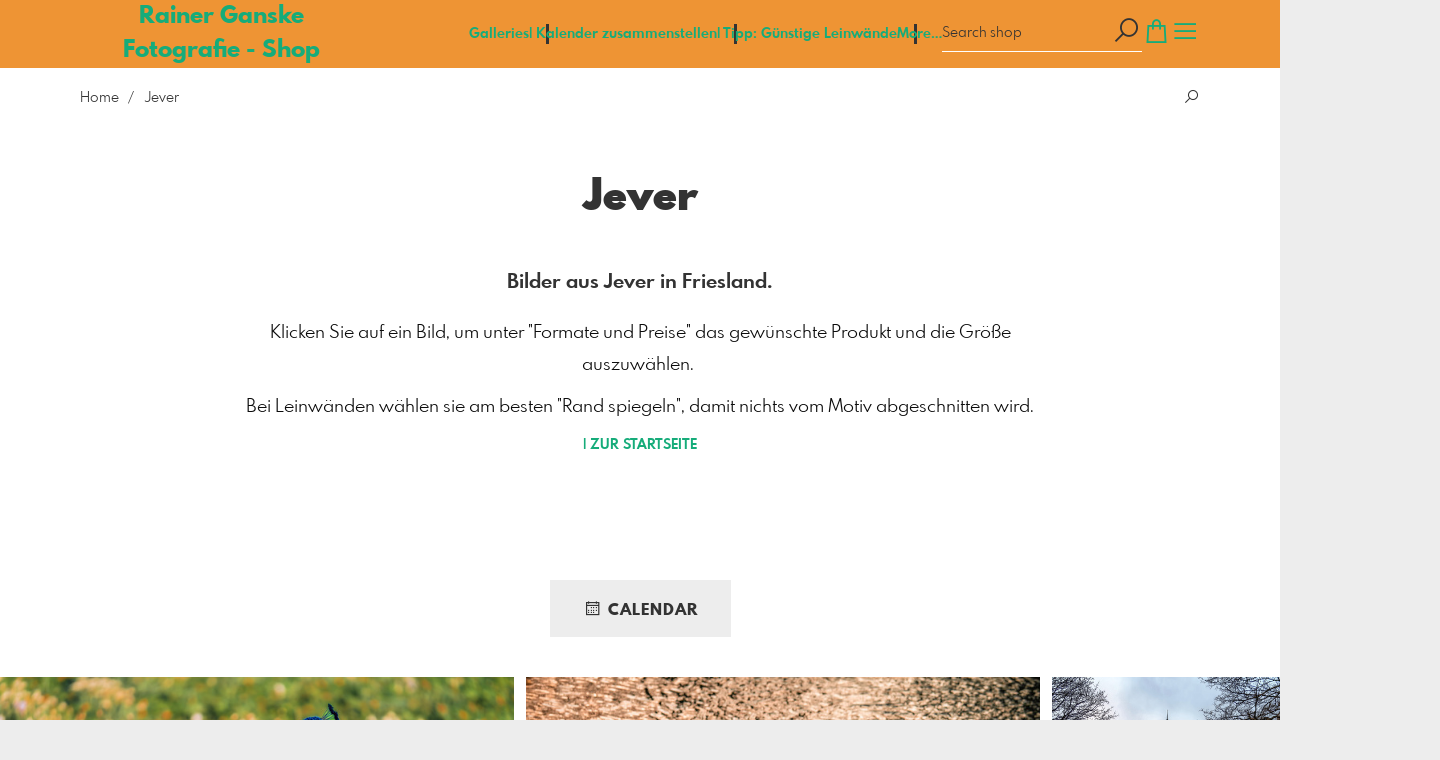

--- FILE ---
content_type: text/html; charset=utf-8
request_url: https://www.rainerganskeshop.de/2785674/jever?l=en
body_size: 29694
content:
<!DOCTYPE html>
<!--[if lt IE 8]>  <html class="lte9 "> <![endif]-->
<!--[if IE 8]>     <html class="lte9 "> <![endif]-->
<!--[if IE 9]>     <html class="lte9 "> <![endif]-->
<!--[if !IE]><!--> <html class="" lang="en"><!--<![endif]-->
<head>
  <title>Jever | Bilder von der Nordseeküste - Rainer Ganske Shop - Realized</title>
<meta name="description" content="Bilder aus Jever. Leinwände ab 29,99 €, Fotodrucke ab 0,96 €. Verschiedene Materialien und Größen.">
<meta property="og:title" content="Jever | Bilder von der Nordseeküste - Rainer Ganske Shop - Realized">
<meta property="og:description" content="Bilder aus Jever. Leinwände ab 29,99 €, Fotodrucke ab 0,96 €. Verschiedene Materialien und Größen.">
<meta property="og:type" content="website">
<meta property="og:url" content="https://www.rainerganskeshop.de/2785674/jever?l=en">
<meta property="og:image" content="https://prev2.pictrs.com/7022e7e0e87b88edbd96c174cd504372/medium_20210321-Schloss%20Jever%2021%20M%C3%A4rz%202021%20_1%20Kopie.jpg?v=1738242708">
<meta name="twitter:title" content="Jever | Bilder von der Nordseeküste - Rainer Ganske Shop - Realized">
<meta name="twitter:description" content="Bilder aus Jever. Leinwände ab 29,99 €, Fotodrucke ab 0,96 €. Verschiedene Materialien und Größen.">
<meta name="twitter:card" content="gallery">
<meta name="twitter:image0:src" content="https://prev2.pictrs.com/7022e7e0e87b88edbd96c174cd504372/medium_20210321-Schloss%20Jever%2021%20M%C3%A4rz%202021%20_1%20Kopie.jpg?v=1738242708">
<meta name="twitter:image1:src" content="https://prev2.pictrs.com/3b959262768d56ae0efcddc1efd9f411/medium_037%20V%C3%B6gel%20-%2001-03-2024%20-R%20Ganske.jpg?v=1716713224">
<meta name="twitter:image2:src" content="https://prev2.pictrs.com/7ef2bde66956dace2f35970008669b4d/medium_039%20V%C3%B6gel%20-%2001-03-2024%20-R%20Ganske.jpg?v=1716713226">
<meta name="twitter:image3:src" content="https://prev2.pictrs.com/b1e5be1d6e58285c1e151fac7473dbd9/medium_20230126%20Jever%20R%20Ganske%20179%20Kopie.jpg?v=1675410082">
<meta name="twitter:image4:src" content="https://prev2.pictrs.com/cd561d8289d5fddd4cd1170a4a8100a3/medium_20191110%20Jever%20Schloss%20521.jpg?v=1738242608">
<meta name="twitter:image5:src" content="https://prev2.pictrs.com/bf88e58f31bc0057224c52328837ee85/medium_20190105%20Marktplatz%20Jever.jpg?v=1738242700">
<meta name="twitter:image6:src" content="https://pictrs1.b-cdn.net/b5e4594e5ff41aace1576f76440663aa/medium_20210911%20Jever%20150%20-%20R.Ganske.jpg?v=1645275376">
<meta name="twitter:image7:src" content="https://prev2.pictrs.com/dc3f13f35acaffe9cae11514b1091ea6/medium_20220716%20Jever%20176%20R%20Ganske.jpg?v=1673893883">
<meta name="twitter:image8:src" content="https://prev2.pictrs.com/f6f85da529e11e97d88d46a80167cfd9/medium_20200311-DSC02542-Jever%20Krokusse%20Park%2044%20(3).jpg?v=1738242475">
<meta name="twitter:image9:src" content="https://prev2.pictrs.com/15d64bc5e951a94d3c8ab41fcaac2351/medium_20200311-DSC02542-Jever%20Krokusse%20Park%2044%20(2).jpg?v=1738242738">

<meta http-equiv="Content-Type" content="text/html; charset=utf-8" />
<meta name="viewport" content="width=device-width, initial-scale=1.0">
<meta name="generator" content="Pictrs.com" />
<meta name="csrf-param" content="authenticity_token" />
<meta name="csrf-token" content="sx5NqLj2ciENkHW1bxduPNqOm-5TWq_ypCmQTqjI8Ba1wqNPtIW3hrNg8wiU4NX8IgKqCUaVdrRrr3O2HjduXg" />
<link rel="icon" type="image/png" href="/favicons/favicon-fe.png">
<link rel="apple-touch-icon" href="/favicons/favicon-fe.png">
<meta name="apple-mobile-web-app-title" content="Rainer Ganske Fotografie - Shop">
    <link rel="canonical" href="https://www.rainerganskeshop.de/2785674/jever?l=de">
      <link rel="alternate" href="https://www.rainerganskeshop.de/m/2785674/jever?l=de" media="only screen and (max-width: 640px)">


<link rel="stylesheet" media="all" href="/assets/vendor_imports/shop_gallery_v5-499e9369d800c8b2f65d1ff78259367080d9f093d14c719fb06c39af488dc655.css" />



  <style id="highlightcolor-styles-static">
    :root {
      --hc:            #EE9434;
      --hc-darker:     rgb(211,131,45);
      --hc-box-shadow: rgba(237,147,51,0.35);
      --hc-transp:     rgba(237,147,51,0);
    }

      .startpage-header .bg-image-overlay { background-image: url('https://si.pictrs.com/eb128a3bfdd8669f7c700907025e2e9d/hd_g.jpg'); }
      .startpage-searchbox .bg-image-overlay { background-image: url('https://si.pictrs.com/cb09e492ced4d320ec4998f9df1ae992/hd_suche_vorlage_01.jpg'); }
</style>


<link rel="stylesheet" media="all" href="/assets/shop_gallery_v5/index-395fc31b48db36e75e3e07ace125dc303a76ab21c1f41a016e2b42be4f901afa.css" />




  <script>
      var gaProps = ["G-D24WTXD6E5"];

      function gaDisableStr(prop) {
        return 'ga-disable-' + prop;
      }

      gaProps.forEach(function(prop) {
        var disableStr = gaDisableStr(prop);
        if (document.cookie.indexOf(disableStr + '=true') > -1) {
          window[disableStr] = true;
        }
      });

      function gaOptout() {
        gaProps.forEach(function(prop) {
          var disableStr = gaDisableStr(prop);
          document.cookie = disableStr + '=true; expires=Thu, 31 Dec 2099 23:59:59 UTC; path=/';
          window[disableStr] = true;
        });
      }

      window.dataLayer = window.dataLayer || [];
      function gtag(){dataLayer.push(arguments);}
      gtag('js', new Date());
      gaProps.forEach(function(prop) {
        gtag('config', prop, { 'anonymize_ip': true, 'link_attribution': true });
      });
      gtag('consent', 'default', {
        'ad_storage':         'denied',
        'analytics_storage':  'denied',
        'ad_personalization': 'denied',
        'ad_user_data':       'denied'
      });
          gtag('consent', 'update', {
      'ad_storage':         'granted',
      'analytics_storage':  'granted',
      'ad_personalization': 'granted',
      'ad_user_data':       'granted'
    });

     
  </script>

    <script async src="https://www.googletagmanager.com/gtag/js?id=G-D24WTXD6E5"></script>
 

<meta name="google-site-verification" content="1fdUWbr7T5jGPw3mWMSUxEBso0nLZ_JKKY5nVHn66JU" />


</head>
<body class="js-is-v5" data-shop-id="875569078" data-album-id="2785674" data-album-url="/2785674/jever?l=en" data-album-title="Jever" data-show-large-preview="true" data-images-count="25" data-images-count-for-album-package="25" data-album-package-basket-text="all 25 images from the gallery &quot;&lt;a href=&quot;https://www.rainerganskeshop.de/2785674/jever?l=en&quot;&gt;Jever&lt;/a&gt;&quot;">
  <div id="nav-main-wrap" class="hide">
    <ul id="nav-main" class="nav-main js-act-on-nav-links">
      <li>
        <a href="https://www.rainerganskeshop.de/?l=en" class="js-home-link home-text ignore-hc home-link-has-text">
          <span class="home-link-fallback">Rainer Ganske Fotografie - Shop</span>
          <span class="home-link-text js-home-link-text hide">Rainer Ganske Fotografie - Shop</span>
        </a>
        <button id="nav-main-close" class="nav-main-close btn btn-link btn-link-slim ignore-hc">
          <span class="las la-times"></span>
        </button>
      </li>

      <li class="js-header-pages-item"><a class="ignore-hc" href="https://www.rainerganskeshop.de/page/kalender-zusammenstellen?l=en">| Kalender zusammenstellen</a></li><li class="js-header-pages-item"><a class="ignore-hc" href="https://www.rainerganskeshop.de/page/tipp-gunstige-leinwande?l=en">| Tipp: Günstige Leinwände</a></li><li class="js-header-pages-item"><a class="ignore-hc" href="https://www.rainerganskeshop.de/page/weitere-motive?l=en">| Weitere Motive</a></li><li class="js-header-pages-item"><a class="ignore-hc" href="https://www.rainerganskeshop.de/page/faq-hilfe?l=en">| FAQ/Hilfe</a></li><li class="js-header-pages-item"><a class="ignore-hc" href="https://www.rainerganskeshop.de/page/preisubersicht?l=en">| Preisübersicht</a></li>

        <li id="nav-main-album-loading" class="nav-main-album-loading" data-url="https://www.rainerganskeshop.de/album_nav?l=en" data-error-text="Galleries cannot be loaded :(">
          gallerys are loading
          <div id="nav-loading-spinner" class="nav-loading-spinner acts-on-hc-border"></div>
        </li>
    </ul>

    <div id="nav-main-backdrop" class="nav-main-backdrop"></div>
  </div>

  <div id="modal-order" class="modal modal-order " tabindex="-1" data-backdrop="static">
  <div class="modal-dialog">
    <div class="modal-content">


      <div class="modal-order-col image-preview">
        <div class="image-preview-header">
          <button class="btn btn-link btn-link-slim no-focus-outline link-color-inherit image-preview-close" type="button" data-dismiss="modal" aria-hidden="true">
            <span class="las la-arrow-left icon-l"></span>
          </button>

          <div class="show-on-wishlist hide-on-download-requested">
            Added to <a class="link-color-inherit" href="https://www.rainerganskeshop.de/basket?l=en&amp;src=si_info_pane">watchlist</a>
          </div>

          <div class="show-in-cart">
            Added to <a class="link-color-inherit" href="https://www.rainerganskeshop.de/basket?l=en&amp;src=si_info_pane">shopping cart</a>
          </div>


                          <button id="order-add-to-wishlist" class="btn btn-link btn-link-slim no-focus-outline link-color-inherit order-add-to-wishlist" title="Add to watch list" data-toggle="tooltip">
                <span class="lar la-heart icon-l"></span>
              </button>


              <a class="link-color-inherit order-link-to-cart" href="https://www.rainerganskeshop.de/basket?l=en&amp;src=si_info_pane" title="Go to basket" data-toggle="tooltip">
                <span class="las la-shopping-bag icon-l"></span>
                <span class="hide-on-empty-basket alert-cart-counter alert-cart-counter-badge acts-on-hc-bg acts-on-hc-bg-hover js-alert-cart-counter">0</span>
              </a>


              <button id="order-select-product" class="btn btn-primary">
                <span class="las la-cart-arrow-down"></span>
                Format and Prices
              </button>
        </div> 

        <div class="image-preview-main-and-details">
          <div class="image-preview-main">
            <div class="image-preview-img-and-nav" id="image-preview-img-and-nav">
               
                <button type="button" id="image-preview-prev" class="image-preview-nav-btn btn btn-link btn-link-slim no-focus-outline link-color-inherit acts-on-hc-hover">
                  <span class="las la-angle-left icon-l"></span>
                </button>

              <div id="image-preview-img-outer" class="image-preview-img-outer si-allow-zoom">
                <div id="image-preview-slider" class="swiper">
                  <div class="swiper-wrapper">
                    <template id="image-preview-slider-templ-image">
                      <div class="swiper-slide js-swiper-slide">
                        <div class="image-preview-img-zoom js-image-preview-img-zoom" style="background-image:url('{{largeUrl}}')"></div>
                        <img src="{{src}}" class="image-preview-img js-image-preview-img" alt="{{{alt}}}">
                        <div class="swiper-lazy-preloader"></div>
                      </div>
                    </template>
                    <template id="image-preview-slider-templ-video">
                      <div class="swiper-slide">
                        <video class="image-preview-video swiper-no-swiping js-image-preview-video" controls="controls" controlsList="nodownload" poster="{{poster}}"> 
                          <source type="video/mp4" src="{{src}}">
                        </video>
                      </div>
                    </template>
                  </div>
                </div>
              </div>

               
                <button type="button" id="image-preview-next" class="image-preview-nav-btn btn btn-link btn-link-slim no-focus-outline link-color-inherit acts-on-hc-hover">
                  <span class="las la-angle-right icon-l"></span>
                </button>
            </div>

              <p class="image-preview-nums">
                <span id="image-preview-num-current"></span>
                /
                <span id="image-preview-num-sum"></span>
              </p>
          </div> 


          <button id="image-preview-toggle-details" class="image-preview-toggle-details acts-on-hc btn btn-link btn-link-slim no-focus-outline link-color-inherit" type="button" data-toggle="tooltip" title="Image information">
            <svg class="js-image-preview-hide-icon image-preview-icon" fill="none" height="24" viewBox="0 0 24 24" width="24" xmlns="http://www.w3.org/2000/svg">
              <g clip-rule="evenodd" fill="#000000" fill-rule="evenodd" transform="matrix(1.125,0,0,1.125,-1.5,-1.5)">
                <path d="M20,20L20,4L4,4L4,20L20,20ZM18.5,18.5L16,18.5L16,5.5L18.5,5.5L18.5,18.5ZM14.5,5.5L14.5,18.5L5.5,18.5L5.5,5.5L14.5,5.5Z" />
              </g>
              <g transform="matrix(1.125,0,0,1.125,-1.5,-1.5)">
                <path d="M10.443,12.004L7.97,9.53L9.03,8.47L12.565,12.004L9.031,15.538L7.97,14.477L10.443,12.004Z" />
              </g>
            </svg>

            <svg class="js-image-preview-show-icon image-preview-icon hide" fill="none" height="24" viewBox="0 0 24 24" width="24" xmlns="http://www.w3.org/2000/svg">
              <g clip-rule="evenodd" fill="#000000" fill-rule="evenodd" transform="matrix(1.125,0,0,1.125,-1.5,-1.5)">
                <path d="M20,20L20,4L4,4L4,20L20,20ZM18.5,18.5L16,18.5L16,5.5L18.5,5.5L18.5,18.5ZM14.5,5.5L14.5,18.5L5.5,18.5L5.5,5.5L14.5,5.5Z" />
              </g>
              <g transform="matrix(-1.125,-1.37773e-16,1.37773e-16,-1.125,21.6012,25.5084)">
                <path d="M10.443,12.004L7.97,9.53L9.03,8.47L12.565,12.004L9.031,15.538L7.97,14.477L10.443,12.004Z" />
              </g>
            </svg>
          </button>

          <div id="image-details" class="image-details">
            <div id="image-details-scroll-wrap" class="image-details-scroll-wrap">

              <div class="image-details-alert image-details-alert-on-video">
                This is a <br>reduced <b>preview of the video.</b>
              </div>


              <h1 class="image-title text-h2 " id="image-title"></h1>

              <dl>
                <dt>Gallery</dt>
                <dd><a id="image-details-album-title" href='#' title="Zur Galerie"></a></dd>
                <dt class="js-image-details-optional js-image-details-description">Description</dt>
                <dd class="js-image-details-optional js-image-details-description"></dd>
                <dt class="js-image-details-optional js-image-details-copyright">Copyright</dt>
                <dd class="js-image-details-optional js-image-details-copyright"></dd>
                <dt class="js-image-details-optional js-image-details-keywords">Keywords</dt>
                <dd class="js-image-details-optional js-image-details-keywords"></dd>
                <dt class="js-image-details-optional js-image-details-takenat details-taken_at">recording date</dt>
                <dd class="js-image-details-optional js-image-details-takenat details-taken_at"></dd>
                <dt class="js-image-details-optional js-image-details-origres js-allow-show">resolution of the original</dt>
                <dd class="js-image-details-optional js-image-details-origres js-allow-show"></dd>
                <dt class="js-image-details-optional js-image-details-startnumbers">bib numbers</dt>
                <dd id="image-details-startnumbers" class="js-image-details-optional js-image-details-startnumbers" data-startnumbers-remove-url="" data-startnumbers-empty-text="(none available yet)"></dd>
                <dt class="js-image-details-optional js-image-details-gmaps-link js-allow-gmaps-link">shooting location:</dt>
                <dd class="js-image-details-optional js-image-details-gmaps-link js-allow-gmaps-link">
                  <a id="image-details-gmaps-link" target="_blank" href='#' title="Show coordinates">
                    Show on Google Maps
                    <span class="las la-external-link-alt"></span>
                  </a>
                </dd>
              </dl>

                <div id="social-media-items-image" class="social-media-items-image js-social-media-wrap ">
                  <a class="link-color-inherit no-focus-outline social-media-item social-media-item-mail js-social-media-item" target="_blank" rel="nofollow" data-base-url="mailto:?subject=I%20recommend%20this&amp;body=__url__" href="mailto:?subject=I%20recommend%20this&amp;body=__url__"><svg xmlns="http://www.w3.org/2000/svg" viewBox="0 0 512 512"><path d="M64 112c-8.8 0-16 7.2-16 16l0 22.1L220.5 291.7c20.7 17 50.4 17 71.1 0L464 150.1l0-22.1c0-8.8-7.2-16-16-16L64 112zM48 212.2L48 384c0 8.8 7.2 16 16 16l384 0c8.8 0 16-7.2 16-16l0-171.8L322 328.8c-38.4 31.5-93.7 31.5-132 0L48 212.2zM0 128C0 92.7 28.7 64 64 64l384 0c35.3 0 64 28.7 64 64l0 256c0 35.3-28.7 64-64 64L64 448c-35.3 0-64-28.7-64-64L0 128z"/></svg></a>
                  <a class="link-color-inherit no-focus-outline social-media-item social-media-item-facebook js-social-media-item" target="_blank" rel="nofollow" data-base-url="https://www.facebook.com/sharer/sharer.php?u=__url__" href="https://www.facebook.com/sharer/sharer.php?u=__url__"><svg xmlns="http://www.w3.org/2000/svg" viewBox="0 0 320 512"><path d="M80 299.3V512H196V299.3h86.5l18-97.8H196V166.9c0-51.7 20.3-71.5 72.7-71.5c16.3 0 29.4 .4 37 1.2V7.9C291.4 4 256.4 0 236.2 0C129.3 0 80 50.5 80 159.4v42.1H14v97.8H80z" /></svg></a>
                  <a class="link-color-inherit no-focus-outline social-media-item social-media-item-twitter js-social-media-item" target="_blank" rel="nofollow" data-base-url="https://twitter.com/intent/tweet?text=__text__&amp;url=__url__&amp;lang=en&amp;via=" href="https://twitter.com/intent/tweet?text=__text__&amp;url=__url__&amp;lang=en&amp;via="><svg xmlns="http://www.w3.org/2000/svg" viewBox="0 0 512 512"><path d="M389.2 48h70.6L305.6 224.2 487 464H345L233.7 318.6 106.5 464H35.8L200.7 275.5 26.8 48H172.4L272.9 180.9 389.2 48zM364.4 421.8h39.1L151.1 88h-42L364.4 421.8z" /></svg></a>
                </div>

              <div class="si-footer-links">
                <p>
                  <a class="link-color-inherit" id="report-image" href="#">Report picture</a>
                </p>
                <p>
                  <a class="link-color-inherit" href="https://www.rainerganskeshop.de/impressum?l=en">Imprint</a>
                  /
                  <a class="link-color-inherit" href="https://www.rainerganskeshop.de/privacy?l=en">Privacy</a>
                </p>
              </div>
            </div>
          </div>
        </div>
      </div>


      <div id="order-layer" class="modal-order-col order-layer">

        <button id="order-layer-back" class="btn btn-link btn-link-slim no-focus-outline link-color-inherit btn-back">
          <span class="las la-arrow-left icon-l"></span>
        </button>

        <button class="btn btn-link btn-link-slim no-focus-outline link-color-inherit btn-close" data-dismiss="modal">
          <span class="las la-times icon-l"></span>
        </button>

        <div id="option-popover-container" class="option-popover-container"></div>

        <div class="order-layer-inner" data-failed-loading="Error! Image is possibly no longer available. :(" data-missing-allowed-product="No matching product found :(" data-loading="Lädt..." data-not-allowed="Error! Access denied. :(">
          <div class="product-category-chooser-center">
            <div id="product-category-chooser-scroller" class="more-wrap more-wrap-width js-more-wrap">
              <ul id="product-category-chooser" class="product-category-chooser nano-content" data-pt-src="https://www.rainerganskeshop.de/productcategories?l=en" data-pc-src="https://www.rainerganskeshop.de/productcategory?l=en">
                <li id="product-category-template" class="hidden js-product-category js-product-category-pt-##pt-hash####video-class##">
                  <a id="product-category-##pc-id##-##pt-hash##" class="js-product-category-link link-color-inherit" href="#" data-id="##pc-id##" data-pt-hash="##pt-hash##" data-has-tile-format="##has-tile-format##" data-is-digital="##is-digital##" data-is-sticker="##is-sticker##" data-show-matte-option="##show-matte-option##" data-is-postcard="##is-postcard##" data-hide-variable-info="##hide-variable-info##">
                      <span class="categoryicon categoryicon-##icon-class##"></span>
                      ##name##
                  </a>
                </li>
              </ul>
              <button id="product-category-chooser-scroll-left" class="product-category-chooser-scroll-left btn btn-link btn-link-slim no-focus-outline link-color-inherit">
                <span class="las la-angle-left icon-l"></span>
              </button>
              <button id="product-category-chooser-scroll-right" class="product-category-chooser-scroll-right btn btn-link btn-link-slim no-focus-outline link-color-inherit">
                <span class="las la-angle-right icon-l"></span>
              </button>
            </div>
          </div>

          <div class="product-details">
            <p id="product-details-category-hint" class="product-details-category-hint">
              <span class="las la-arrow-up icon-l"></span>
              <span class="product-details-category-hint-text">Choose your productcategory here!</span>
              <a id="close-category-hint" href="#">Hide this message.</a>
            </p>

            <div id="product-preview" class="product-preview">
              <p class="product-details-image-count"><span id="into-basket-image-count">9</span> Images selected</p>
              <div id="multiple-preview-wrap" class="multiple-preview-wrap"></div>

              
<div class="preview-wrap">
  <img id="preview-wrap-img" class="preview-wrap-img" src="">
</div>

<p class="product-crop-orientation">
  <span class="show-on-horizontal"><a href="#" class="crop-orientation-change" data-value="vertical">Change to portrait format</a></span>
  <span class="show-on-vertical"><a href="#" class="crop-orientation-change" data-value="horizontal">Change to landscape format</a></span>
  <span class="show-on-horizontal-only">only landscape format</span>
  <span class="show-on-vertical-only">only portrait format</span>
</p>

<p id="variable-size-info" class="variable-size-info">
  (Maße angepasst: ca. <span id="variable-info-short"></span>x<span id="variable-info-long"></span>)
</p>

<div id="resolve-size-wrap" class="resolve-size-wrap text-center">
  <p class="product-details-header resolve-size-help-wrap">
    <span class="hide-on-allow-frame">Crop</span>
    <span class="show-on-allow-frame">Envelope</span>
    <span id="resolve-size-help" class="las la-info-circle acts-on-hc-hover" data-title="What does it mean?" data-trigger="hover" data-placement="top" data-content='&lt;div class=&quot;resolve-size-help-option show-on-allow-crop&quot;&gt;&lt;img class=&quot;resolve-size-help-image&quot; src=&quot;/assets/fe/order_modal/resolve_size_crop-022e0e5763267fffecf12c29278c5cc8d97c93df580fb5b0c1044d519a898dcb.svg&quot; /&gt; &lt;strong&gt;crop image:&lt;/strong&gt; Choose which part of the image you want to see.&lt;/div&gt;&lt;div class=&quot;resolve-size-help-option show-on-allow-fit-format&quot;&gt;&lt;img class=&quot;resolve-size-help-image&quot; src=&quot;/assets/fe/order_modal/resolve_size_fit-aff28bf80ae61cbc98d7116adac8e888810e8c6a16f912b1ffff7b4b82b46535.svg&quot; /&gt; &lt;strong&gt;Fitted:&lt;/strong&gt; The image will be seen in whole, but there will be white borders.&lt;/div&gt;&lt;div class=&quot;resolve-size-help-option show-on-allow-variable-size&quot;&gt;&lt;img class=&quot;resolve-size-help-image&quot; src=&quot;/assets/fe/order_modal/resolve_size_variable-cabaf9baff6827038446d806035562debcee1865af670db9c4eae04072f4f25b.svg&quot; /&gt; &lt;strong&gt;Variable length:&lt;/strong&gt; Deviates from the standard image size, but the motif is printed without bleed.&lt;/div&gt;&lt;div class=&quot;resolve-size-help-option show-on-allow-frame&quot;&gt;&lt;img class=&quot;resolve-size-help-image&quot; src=&quot;/assets/fe/order_modal/canvas_reflect-6c426c32a99b19f86bb25e3218b756d68a5f2d260aac782ee1626f5b82d4a912.png&quot; /&gt; &lt;strong&gt;Mirror Wrap:&lt;/strong&gt; The lateral edge of the canvas is printed with the mirrored motif.&lt;/div&gt;&lt;div class=&quot;resolve-size-help-option show-on-allow-frame&quot;&gt;&lt;img class=&quot;resolve-size-help-image&quot; src=&quot;/assets/fe/order_modal/canvas_turndown-0e04aad4ae05f295bb25df95a2931f5d8fe0e0a7a38d8a67a312c43eeaa6299c.png&quot; /&gt; &lt;strong&gt;Image Wrap:&lt;/strong&gt; The design is folded , also the edge of the canvas is printed .&lt;/div&gt;&lt;div class=&quot;resolve-size-help-option show-on-allow-frame&quot;&gt;&lt;img class=&quot;resolve-size-help-image&quot; src=&quot;/assets/fe/order_modal/canvas_white-8905e3791dfe376a49ad73b097bffdf2ba99bfa2a81c7d7211f1c5fb5f9868e8.png&quot; /&gt; &lt;strong&gt;White Wrap:&lt;/strong&gt; The side edge of the canvas is white. Due to the manual production, the motif is slightly folded over.&lt;/div&gt;' data-html="true" tabindex="0"></span>
  </p>

  <div class="btn-group resolve-size-group" data-toggle="buttons">
    <label class="btn btn-default btn-functional btn-white js-resolve-by-label show-on-allow-crop" title="Motiv beschneiden">
      <input type="radio" name="resolve-by" class="js-resolve-by-input" id="resolve-by-crop" value="crop">
      <svg width="20" height="20" viewbox="0 0 20 20" fill="none" xmlns="http://www.w3.org/2000/svg">
<path fill-rule="evenodd" clip-rule="evenodd" d="M3.33367 0V3.33367H0V5H3.33367V16.6663H15V20H16.6663V16.6663H20V15H6.19787L15 6.19787V14.1668H16.6663V4.53053L19.7653 1.4326L18.5664 0.23373L15.4685 3.33367H5.83317V5H13.8021L5 13.8021V0H3.33367Z" fill="#333333"></path>
</svg>

      Crop
    </label>
    <label class="btn btn-default btn-functional btn-white js-resolve-by-label show-on-allow-fit-format" title="Motiv einpassen">
      <input type="radio" name="resolve-by" class="js-resolve-by-input" id="resolve-by-fit" value="fit">
      <svg width="23" height="20" viewbox="0 0 23 20" fill="none" xmlns="http://www.w3.org/2000/svg">
<path fill-rule="evenodd" clip-rule="evenodd" d="M17.769 20H0V0H22.446V20H17.769ZM20.5744 18.3355V1.66849H17.769V18.3355H20.5744ZM15.8995 18.3355V1.66849H6.54555V18.3355H15.8995ZM1.87058 18.3355H4.67596V1.66849H1.87158V18.3355H1.87058Z" fill="#333333"></path>
</svg>

      Fit
    </label>
    <label class="btn btn-default btn-functional btn-white js-resolve-by-label show-on-allow-variable-size" title="Papier anpassen">
      <input type="radio" name="resolve-by" class="js-resolve-by-input" id="resolve-by-variable" value="variable">
      <svg width="22" height="20" viewbox="0 0 22 20" fill="none" xmlns="http://www.w3.org/2000/svg">
<path fill-rule="evenodd" clip-rule="evenodd" d="M21.1432 20H0V0H21.1432V20ZM14.9774 16.625H16.7374V18.3351H19.3813V1.66971H16.7374V3.35095H14.9774V1.66971H1.76194V18.337H14.9774V16.627V16.625ZM16.7374 14.7613H14.9774V12.8206H16.7374V14.7613ZM16.7374 10.9569H14.9774V9.0172H16.7374V10.9569ZM16.7374 7.15342H14.9774V5.21376H16.7374V7.15439V7.15342Z" fill="#333333"></path>
</svg>

      Variable length
    </label>
    <label class="btn btn-default btn-functional btn-white js-resolve-by-label show-on-allow-frame" title="Leinwand mit Rahmenspiegelung">
      <input type="radio" name="resolve-by" class="js-resolve-by-input" id="resolve-by-canvas-reflect" value="canvas-reflect">
      <img src="/assets/fe/order_modal/canvas_reflect-6c426c32a99b19f86bb25e3218b756d68a5f2d260aac782ee1626f5b82d4a912.png">
      Mirror Wrap
    </label>
    <label class="btn btn-default btn-functional btn-white js-resolve-by-label show-on-allow-frame" title="Leinwand mit Rahmenumschlag">
      <input type="radio" name="resolve-by" class="js-resolve-by-input" id="resolve-by-canvas-noframe" value="canvas-noframe">
      <img src="/assets/fe/order_modal/canvas_turndown-0e04aad4ae05f295bb25df95a2931f5d8fe0e0a7a38d8a67a312c43eeaa6299c.png">
      Image Wrap
    </label>
    <label class="btn btn-default btn-functional btn-white js-resolve-by-label show-on-allow-frame" title="Leinwand ohne Rahmenumschlag">
      <input type="radio" name="resolve-by" class="js-resolve-by-input" id="resolve-by-canvas-frame" value="canvas-frame">
      <img src="/assets/fe/order_modal/canvas_white-8905e3791dfe376a49ad73b097bffdf2ba99bfa2a81c7d7211f1c5fb5f9868e8.png">
      White Wrap
    </label>
    <label class="btn btn-default btn-functional btn-white js-resolve-by-label hide" title="Motivverhältnis entspricht Formatverhältnis">
      <input type="radio" name="resolve-by" class="js-resolve-by-input" id="resolve-by-match" value="match">
    </label>
  </div>
</div>

            </div>

            <div id="product-format-wrap" class="product-format">
              <div id="product-info-wrap" class="product-info-wrap">
                <div id="product-info-template" class="product-info">
                  <div class="product-info-title-wrap">
                    <span class="product-info-title mr-2">##title##</span>

                    <small class="hide-on-info product-info-more-on-sm ml-auto">
                      <button class="btn btn-link btn-link-slim no-focus-outline link-color-inherit js-product-info-toggle">
                        More information
                      </button>
                    </small>

                    <button class="btn btn-link btn-link-slim no-focus-outline link-color-inherit js-product-info-toggle ml-auto hide-on-info product-info-more-on-lg">
                      <span class="las la-info-circle icon-l"></span>
                    </button>

                    <button class="btn btn-link btn-link-slim no-focus-outline link-color-inherit js-product-info-toggle ml-auto show-on-info">
                      <span class="las la-times icon-l"></span>
                    </button>
                  </div>

                  <p class="hide-on-info product-info-more-on-lg">
                    ##teaser## …
                    <button class="btn btn-link btn-link-slim no-focus-outline link-color-inherit product-info-show-full js-product-info-toggle">More information</button>
                  </p>

                  <div class="product-info-full show-on-info">
                    



  <h3 class="js-productinfo-header">##header##</h3>
##text##

  <h3 class="js-productinfo-header2">##header2##</h3>
  <div class="js-productinfo-text2">##text2##</div>

  <iframe class="js-productinfo-video" style="width:400px; height:225px" src="" data-src="https://www.youtube.com/embed/##video-id##?controls=0&amp;version=3&amp;loop=1&amp;modestbranding=1&amp;rel=0&amp;showinfo=0&amp;showsearch=0&amp;iv_load_policy=3&amp;wmode=transparent&amp;cc_load_policy=1&amp;enablejsapi=1" border="0"></iframe>

  <img src="" data-src="##img-src##" class="js-productinfo-img">


                    <p>
                      <button class="btn btn-link btn-link-slim no-focus-outline link-color-inherit product-info-hide-full js-product-info-toggle">Hide product information again</button>
                    </p>
                  </div>
                </div>
              </div>

              
<div class="product-format-list hide-on-info">
  <p class="product-details-top-label" id="product-details-top-label" data-separator-text="Other formats:">
    <span class="product-details-header">Format:</span>

    

</p>
  <div class="product-short-desc-text js-product-short-desc-text"></div>

  <div class="more-wrap more-wrap-height js-more-wrap">
    <div id="product-chooser-list" class="product-chooser-list"></div>
  </div>

  <div class="product-chooser-enlarge">
    <button class="btn btn-link btn-link-slim no-focus-outline link-color-inherit hide-on-info js-product-chooser-enlarge">
      <span class="las la-angle-down hide-on-chooser-enlarged"></span>
      <span class="las la-angle-up show-on-chooser-enlarged"></span>
    </button>
  </div>

</div>

              
<div class="product-format-tiles hide-on-info">
  <p class="product-details-top-label">
    <span class="product-details-header">Product:</span>

    

</p>
  <div class="product-short-desc-text js-product-short-desc-text"></div>

  <div class="more-wrap more-wrap-height js-more-wrap">
    <div id="product-chooser-tiles" class="product-chooser-tiles"></div>
  </div>

  <div class="product-chooser-enlarge">
    <button class="btn btn-link btn-link-slim no-focus-outline link-color-inherit hide-on-info js-product-chooser-enlarge">
      <span class="las la-angle-down hide-on-chooser-enlarged"></span>
      <span class="las la-angle-up show-on-chooser-enlarged"></span>
    </button>
  </div>

    <p id="product-base-template" class="product-base js-product-base js-product-base-pc-##pc-id##-##pt-hash####video-class##" data-index="##index##" data-atts="">
      <img src="" data-src="##img-src##">
      <span class="product-base-name">##name##</span>
      <span class="product-base-human-ratio ##ratioClass##">##humanRatio##</span>
      <span class="product-base-price"></span>
    </p>
</div>


              <div id="optiongroup-wrap" class="optiongroup-wrap hide-on-info hide-on-chooser-enlarged allow-sw">
                <div id="optiongroup-template" class="optiongroup js-optiongroup-pc-##pc-id##-##pt-hash####video-class##">
                  <p class="product-details-header js-optiongroup-name">##title##</p>
                  <div class="btn-group" data-toggle="buttons">##options##</div>
                </div>
                <label id="option-template" class="btn btn-default btn-functional active js-option-label">
                  <input type="radio" name="product_option[##num##]" value="##value##" data-checked> ##title##
                </label>
              </div>

              <div class="into-basket-wrap">
                <div class="into-basket-amount">
                  <p class="product-details-header">Quantity</p>
                  <div class="amount-input-wrap hide-on-category-hint"><input id="into-basket-amount" class="form-control" min="1" max="99" type="number" value="1"><span>Piece</span></div><span class="amount-text-only">1 Piece</span>
                </div>

                <div class="ml-auto text-right">
                  <button id="into-basket-btn" class="btn btn-primary btn-lg hide-on-category-hint no-focus-outline" data-text-success="Image has been added <a href=&quot;https://www.rainerganskeshop.de/basket?l=en&quot;>to shopping cart</a>.">
                    <span class="las la-shopping-bag"></span>
                    <span class="hide-on-edit">place in basket</span>
                    <span class="show-on-edit">save changes</span>
                    <span class="show-on-disabled">loading...</span>
</button>                </div>
              </div> 
            </div> 
          </div>
        </div>
      </div>
    </div>
  </div>
</div>

  <a href="#" id="open-order-modal" class="hide" data-toggle="modal" data-target="#modal-order"></a>


  <div id="modal-continue" class="modal fade " tabindex="-1" role="dialog"><div class="modal-dialog flexify flex-column"><div class="modal-content modal-content-narrow">
    <div class="modal-header"><button type="button" class="btn btn-link btn-link-slim no-focus-outline link-color-inherit btn-close" data-dismiss="modal" aria-hidden="true"><span class="las la-times icon-l"></span></button><h4 class="modal-title">Item successfully placed in the basket</h4></div>
    <div class="modal-body">
      <p>
        Would you like to continue exploring the gallery or go directly to the shopping basket to order the photos?
      </p>
    </div>
    <div class="modal-footer modal-footer-cta-wrapper">
        <button type="button" class="btn btn-default" data-dismiss="modal">Continue shopping</button>
      <a id="modal-continue-basket-link" href="https://www.rainerganskeshop.de/basket?l=en&amp;src=continue_modal" class="btn btn-primary">
        <span class="las la-shopping-bag"></span>
        Go to basket
      </a>
    </div>
</div></div></div>
<script>
  var RATIO_MATCH_TOLERANCE_PERCENT = 0.02;
  var DO_OPEN_ORDER_LAYER = false;
  var INITIAL_ORDER_CATEGORY = 0;
  var INITIAL_ORDER_BASIS = 0;
  var HIDE_CATEGORY_HINT = false;
  </script>


  <div id="packages-productinfo" class="modal fade " tabindex="-1" role="dialog" data-url="https://www.rainerganskeshop.de/productinfo_by_ppitem?l=en"><div class="modal-dialog flexify flex-column"><div class="modal-content">
  <div class="modal-header"><button type="button" class="btn btn-link btn-link-slim no-focus-outline link-color-inherit btn-close" data-dismiss="modal" aria-hidden="true"><span class="las la-times icon-l"></span></button><h4 class="modal-title" id="packages-productinfo-header" data-default-text="Product information"></h4></div>
  <div id="packages-productinfo-body" class="modal-body packages-productinfo-body" data-loading-text="Load product informations..." data-error-text="Unfortunately an error occured :("></div>
  <div class="modal-footer"><button type="button" class="btn btn-default" data-dismiss="modal">Close</button></div>
</div></div></div>

  <div id="growler" class="growler"></div>


  
  
<header id="album-header" class="header album-header header-bg-color acts-on-hc-bg">

  
<div id="header-top-bar-grid" class="header-top-bar-grid">
    <a href="https://www.rainerganskeshop.de/?l=en" id="home-link" class="home-link js-home-link text-no-underline no-focus-outline header-top-icons-item ignore-hc acts-on-text-shadow  home-link-has-text">
      <span class="las la-home header-home-icon"></span>
      <p class="home-link-text js-home-link-text hide">Rainer Ganske Fotografie - Shop</p>
      <img src="https://si.pictrs.com/b968659930bb99ec3542ca1d044e8573/medium_logo_template_die_fotografin.png" id="home-link-logo" class="home-link-logo hide" alt="Rainer Ganske Fotografie - Shop Logo">
    </a>

    <div id="header-pages-nav-wrap" class="header-pages-nav-wrap hide hide-under-m do-show">
      <ul class="header-pages-nav acts-on-text-shadow js-act-on-nav-links">
          <li class="js-header-pages-item"><a class="js-link-to-galleries-in-nav" href="#">Galleries</a></li>
        <li class="js-header-pages-item"><a href="https://www.rainerganskeshop.de/page/kalender-zusammenstellen?l=en">| Kalender zusammenstellen</a></li><li class="js-header-pages-item"><a href="https://www.rainerganskeshop.de/page/tipp-gunstige-leinwande?l=en">| Tipp: Günstige Leinwände</a></li><li class="js-header-pages-item"><a href="https://www.rainerganskeshop.de/page/weitere-motive?l=en">| Weitere Motive</a></li><li class="js-header-pages-item"><a href="https://www.rainerganskeshop.de/page/faq-hilfe?l=en">| FAQ/Hilfe</a></li><li class="js-header-pages-item"><a href="https://www.rainerganskeshop.de/page/preisubersicht?l=en">| Preisübersicht</a></li><li id="header-nav-more-link" class="hide"><a href="#">More…</a></li>
      </ul>
    </div>

  <div id="header-top-icons" class="header-top-icons">
      <form class="js-acts-on-search-visibility header-search hide hide-under-m do-show" action="https://www.rainerganskeshop.de/search?l=en">
        <input type="text" class="form-control acts-on-text-shadow ignore-hc" placeholder="Search shop" name="term" autocomplete="nope">
        <button class="btn header-top-icons-item flex-no-shrink ignore-hc acts-on-text-shadow">
          <span class="las la-search"></span>
        </button>
      </form>
      <a href="#header-search-modal" class="js-acts-on-search-visibility header-search-trigger hide hide-over-m do-show header-top-icons-item ignore-hc acts-on-text-shadow" data-toggle="modal">
        <span class="las la-search"></span>
      </a>

      <a href="https://www.rainerganskeshop.de/basket?l=en&amp;src=top_icons" class="header-cart-icon header-top-icons-item ignore-hc acts-on-text-shadow">
        <span class="las la-shopping-bag"></span>
        <span class="alert-cart-counter alert-cart-counter-badge hide-on-empty-basket js-alert-cart-counter">0</span>
      </a>

      <button id="nav-main-toggle" class="btn btn-link btn-link-slim header-top-icons-item ignore-hc acts-on-text-shadow">
        <span class="las la-bars"></span>
      </button>
  </div>
</div> 



  
</header>

<div id="header-search-modal" class="modal fade " tabindex="-1" role="dialog"><div class="modal-dialog flexify flex-column"><div class="modal-content"><div class="modal-header"><button type="button" class="btn btn-link btn-link-slim no-focus-outline link-color-inherit btn-close" data-dismiss="modal" aria-hidden="true"><span class="las la-times icon-l"></span></button><h4 class="modal-title">Shop Search</h4></div>
<form action='https://www.rainerganskeshop.de/search?l=en'>
<div class='input-group'>
<input autocomplete='nope' class='form-control' name='term' placeholder='Search shop' type='text'>
<div class='input-group-btn'>
<button class='btn btn-primary'>
<span class='las la-search'></span>
</button>
</div>
</div>
</form>
</div></div></div>
<a id="sticky-cart" href="https://www.rainerganskeshop.de/basket?l=en&amp;src=sticky_cart" class="sticky-cart link-color-inherit hide-on-empty-basket show-on-wishlist-only show-on-unfinished-packages-only">
  <span class="sticky-cart-inner">
    <span class="sticky-cart-icon-badge-wrap hide-on-empty-basket">
      <span class="las la-shopping-bag icon-l"></span>
      <span class="alert-cart-counter alert-cart-counter-badge acts-on-hc-bg js-alert-cart-counter">0</span>
    </span>
    <small id="sticky-cart-price" class="hide-on-empty-basket"></small>

    <span class="sticky-cart-icon-badge-wrap show-on-wishlist-only">
      <span class="lar la-heart icon-l"></span>
      <span class="alert-cart-counter alert-cart-counter-badge acts-on-hc-bg js-alert-wishlist-counter">0</span>
    </span>

    <span class="sticky-cart-icon-badge-wrap show-on-unfinished-packages-only">
      <span class="las la-box icon-l"></span>
      <span class="alert-cart-counter alert-cart-counter-badge acts-on-hc-bg js-alert-unfinished-packages-counter">0</span>
    </span>
  </span>

  <span id="alert-cart-delete" class="alert-cart-delete las la-times hide-on-empty-basket" title="empty cart" data-toggle="tooltip" data-placement="bottom" data-confirm="Really remove all items from the shopping cart?" data-growler-text-after="Shopping cart emptied"></span>
</a>



  
  <div class="main-album-breadcrumb-wrap bg-white flex flex-gap-2">
    <ul class="main-album-breadcrumb"><li class="breadcrumb-item"><a class="breadcrumb-item-link link-color-inherit" href="https://www.rainerganskeshop.de/?l=en">Home</a></li><li class="breadcrumb-item">Jever</li></ul>

      <a href="#album-searchbox" class="main-album-search-trigger flex-no-shrink ml-auto btn btn-link btn-link-slim no-focus-outline link-color-inherit hide do-show js-acts-on-search-visibility js-scroll-to">
        <span class="las la-search"></span>
      </a>
  </div>

  <div id="main-album" class="padded main-album bg-white  ">
    


















      <h1 class="album-title album-title-main">Jever</h1>

        <div id="album-description" class="album-description text-with-max-width"><h3><span style="font-size:18px;"><strong><span style="font-size:20px;">Bilder aus Jever in Friesland.</span></strong></span></h3><p><span style="font-size:18px;"><span style="color:rgb(63, 63, 63);"><span style="color:rgb(12, 12, 12);">Klicken Sie auf ein Bild, um unter "Formate und Preise" das gewünschte Produkt und die Größe auszuwählen. </span></span></span><span style="font-size:18px;"><span style="color:rgb(12, 12, 12);"><br></span></span></p><p><span style="font-size:18px;"><span style="color:rgb(12, 12, 12);">Bei Leinwänden wählen sie am besten "Rand spiegeln", damit nichts vom Motiv abgeschnitten wird.</span></span><br></p><p><strong><a href="https://www.rainerganskeshop.de/page/tipp-gunstige-leinwande?l=de">|</a> <a href="https://www.rainerganskeshop.de/?l=de">ZUR STARTSEITE</a></strong></p><p><span style="font-size:18px;"><span style="color:rgb(63, 63, 63);"><br></span></span></p></div>

      

      
      <div class="shortlinks flexify flex-wrap"><button id="shortlinks-toggle-calendars" class="btn btn-default btn-lg"><span class="las la-calendar"></span> Calendar<span class="badge attention-badge hide js-unfinished-badge" data-toggle="tooltip" title="You started selecting a bundle deal. For editing click here.">Started</span></button></div>

      <div id="packages-list-wrap" class="packages-list-wrap has-full-width-divider on-bottom hide">
  <div id="packages-list" class="flexify flex-stretch flex-wrap flex-gap-2"></div>
</div>

<div id="packages-composer" class="packages-composer fixed-bottom-layer hide"></div>
<div id="packages-composer-large-preview" class="packages-composer-large-preview">
  <img class="packages-composer-large-preview-image">
</div>


<script type="x-templ" id="packages-list-item-templ"><h4 class="packages-list-item-name js-packages-list-item-name">
  {% if (isCalendarPackage) { %}
    <span class="las la-calendar"></span>
  {% } else if (isPrint) { %}
    <span class="las la-piggy-bank"></span>
  {% } else if (isAlbumPackage) { %}
    <span class="las la-arrow-circle-down"></span>
  {% } else { %}
    <span class="las la-download"></span>
  {% } %}

  {% if (isAlbumPackage) { %}
    Gallery download
  {% } else { %}
    {{name}}
  {% } %}
</h4>

<div>
  {% if (isCalendarPackage) { %}
    <strong>1x</strong> Cover sheet<br>
    <strong>12x</strong> Monthly sheet<br>
    Start month selectable
  {% } else if (isAlbumPackage) { %}
    <p><strong>digital files</strong></p>
    <p>all 25 pictures of the gallery for a fixed price</p>
  {% } else { %}
    {{products}}

    {% if (showDynamicDesc) { %}
      Download all images of your race number.<br><br>Only 1 start number per bundle is allowed. You can also add pictures where your bib number was not automatically recognised.
    {% } %}
  {% } %}
</div>

{% if (isCalendarPackage) { %}
  <div class="calendar-package-image-wrap has-url is-year-2027 is-landscape{{ isBrightCalendar ? ' is-bright' : '' }}">
    <div class="calendar-package-image" style="background-image:url('https://prev2.pictrs.com/7022e7e0e87b88edbd96c174cd504372/medium_20210321-Schloss%20Jever%2021%20M%C3%A4rz%202021%20_1%20Kopie.jpg?v=1738242708')"></div>
  </div>
{% } %}

<div class="packages-list-item-footer  {% if (isPrint || isCalendarPackage) { %}is-print{% } %}">
  {% if (withFreeDownload) { %}
    <strong class="packages-list-item-alert">
      + Free download <br> for every selected motif!
          {% if (showKfDownloadExcludedHint) { %}
      <br>
      <small>(Group photos excluded)</small>
    {% } %}

    </strong>
  {% } %}
  {% if (withFreeGalleryDownload) { %}
    <strong class="packages-list-item-alert">
      + Free download <br> of the whole gallery!
          {% if (showKfDownloadExcludedHint) { %}
      <br>
      <small>(Group photos excluded)</small>
    {% } %}

    </strong>
  {% } %}


  <div class="flexify flex-column packages-list-item-price-wrapper js-packages-list-item-price-wrapper">
    <div class="packages-list-item-discount {{discountClass}}">
      up to -{{discount}}%
    </div>

    <strong class="packages-list-item-price">{{price}}</strong>
    {% if (isPrint) { %}
      <small>plus shipping</small>
    {% } %}

    <button class="btn btn-sm btn-white packages-list-item-order-label">
      {% if (isProcessing) { %}
        Finish now
      {% } else if (isCalendarPackage) { %}
        Select pictures
      {% } else { %}
        Order Bundle
      {% } %}
    </button>
  </div>
</div>

<span class="badge-in-corner hide js-packages-started-label">
  <span class="las la-step-forward"></span>
  Started
</span>
<span class="badge-in-corner hide js-packages-in-cart-label">
  <span class="las la-shopping-bag"></span>
</span>
</script>
<script type="x-templ" id="packages-composer-product-templ"><div class="packages-composer-product {{wrapClasses}}">
  <p class="packages-composer-product-name">
    {% if (!isCalPackTitle && !isCalPackProduct) { %}
      <strong>{{count}}x</strong>
    {% } %}

    {% if (isCalPackProduct) { %}
      starting month:
      <select id="packages-composer-start-month">
          <option value="0"{{ startMonth === 0 ? ' selected' : '' }}>
            Jan
          </option>
          <option value="1"{{ startMonth === 1 ? ' selected' : '' }}>
            Feb
          </option>
          <option value="2"{{ startMonth === 2 ? ' selected' : '' }}>
            Mar
          </option>
          <option value="3"{{ startMonth === 3 ? ' selected' : '' }}>
            Apr
          </option>
          <option value="4"{{ startMonth === 4 ? ' selected' : '' }}>
            May
          </option>
          <option value="5"{{ startMonth === 5 ? ' selected' : '' }}>
            Jun
          </option>
          <option value="6"{{ startMonth === 6 ? ' selected' : '' }}>
            Jul
          </option>
          <option value="7"{{ startMonth === 7 ? ' selected' : '' }}>
            Aug
          </option>
          <option value="8"{{ startMonth === 8 ? ' selected' : '' }}>
            Sep
          </option>
          <option value="9"{{ startMonth === 9 ? ' selected' : '' }}>
            Oct
          </option>
          <option value="10"{{ startMonth === 10 ? ' selected' : '' }}>
            Nov
          </option>
          <option value="11"{{ startMonth === 11 ? ' selected' : '' }}>
            Dec
          </option>
      </select>
      <select id="packages-composer-start-year">
          <option value="2026"{{ startYear === 2026 ? ' selected' : '' }}>
            2026
          </option>
          <option value="2027"{{ startYear === 2027 ? ' selected' : '' }}>
            2027
          </option>
      </select>

    {% } else { %}
      {{name}}
    {% } %}

    <span id="packages-composer-product-info-{{index}}" class="las la-info-circle opac50" data-toggle="tooltip" data-placement="bottom" title="Click for product informations"></span>
  </p>

  {{images}}

  {% if (showAddButton) { %}
    <button id="packages-composer-add-image-button" class="btn btn-primary packages-composer-add-image-button" title="Add space for 1 more image" data-toggle="tooltip" data-placement="top">
      <span class="las la-plus"></span>
      1
    </button>
    {% if (showAddAllButton) { %}
      <button id="packages-composer-add-all-button" class="btn btn-primary packages-composer-add-image-button" title="Add all pictures of this gallery to the package" data-toggle="tooltip" data-placement="top">
        <span class="las la-plus"></span>
        all
      </button>
    {% } %}
  {% } %}
</div>
</script>
<script type="x-templ" id="packages-composer-image-templ">{% if (isCalender) { %}
  <div class="packages-composer-image calendar-package-image-wrap {{extraClasses}}" id="packages-composer-image-{{index}}" data-month="{{month}}" data-title-text="{{titleText}}">
    <div class="calendar-package-image js-calendar-package-image"></div>
    <button class="btn btn-sm btn-warning js-packages-composer-image-delete">
      <span class="las la-times"></span>
    </button>
  </div>
{% } else { %}
  <div class="packages-composer-image" id="packages-composer-image-{{index}}">
    <button class="btn btn-sm btn-warning js-packages-composer-image-delete">
      <span class="las la-times"></span>
    </button>
  </div>
{% } %}
</script>
<script type="x-templ" id="packages-composer-guide-templ"><div id="packages-composer-guide" class="packages-composer-guide">
  <p class="{{hideTextClass}}">
    Click on an image above to add it to the bundle!

    {% if (withFreeDownload) { %}
      <br>
      <strong>For every motif ordered, you will receive the digital photo as a download.</strong>
    {% } %}
    {% if (withFreeGalleryDownload) { %}
      <br>
      <strong>You will also receive all the images in the gallery as a download.</strong>
    {% } %}
    {% if (showKfDownloadExcludedHint) { %}
      <br>
      <small class="text-muted">
        (Group photos excluded)
      </small>
    {% } %}


  </p>

  <p class="{{sameImageForAllHintClass}}">
    The selected image will be applied to all products.
  </p>

  <p class="{{hideAddToCartBtnClass}}">
    <button id="packages-composer-guide-submit" class="btn btn-lg btn-primary">
      Add bundle deal to shopping cart
    </button>

  </p>
</div>
</script>
<script type="x-templ" id="packages-composer-guide-for-calendar-templ"><div id="packages-composer-guide" class="packages-composer-guide">
  <p class="{{hideTextClass}}">
    Click on a picture above to add it to the calendar!

    {% if (withFreeDownload) { %}
      <br>
      <strong>For every motif ordered, you will receive the digital photo as a download.</strong>
    {% } %}
    {% if (withFreeGalleryDownload) { %}
      <br>
      <strong>You will also receive all the images in the gallery as a download.</strong>
    {% } %}
    {% if (showKfDownloadExcludedHint) { %}
      <br>
      <small class="text-muted">
        (Group photos excluded)
      </small>
    {% } %}


  </p>

  <p class="{{sameImageForAllHintClass}}">
    The selected image will be applied to all products.
  </p>

  <p class="{{hideAddToCartBtnClass}}">
    <button id="packages-composer-guide-submit" class="btn btn-lg btn-primary">
      Add calendar to shopping cart
    </button>

  </p>
</div>
</script>
<script type="x-templ" id="packages-composer-close-btns-templ"><div id="packages-composer-close-btns" class="packages-composer-close-btns">
    <button class="btn btn-link packages-composer-hide" id="packages-composer-hide"><small>hide</small></button>
    <button class="btn btn-link packages-composer-cancel" id="packages-composer-cancel"><small>reject</small></button>
  </div>
</script>


<div id="packages-productinfo-templ" class="hide">
  



  <h3 class="js-productinfo-header">{{header}}</h3>
{{text}}

  <h3 class="js-productinfo-header2">{{header2}}</h3>
  <div class="js-productinfo-text2">{{text2}}</div>

  <iframe class="js-productinfo-video" style="width:400px; height:225px" src="" data-src="https://www.youtube.com/embed/{{videoID}}?controls=0&amp;version=3&amp;loop=1&amp;modestbranding=1&amp;rel=0&amp;showinfo=0&amp;showsearch=0&amp;iv_load_policy=3&amp;wmode=transparent&amp;cc_load_policy=1&amp;enablejsapi=1" border="0"></iframe>

  <img src="" data-src="{{src}}" class="js-productinfo-img">


</div>





        
        
<div id="album-images" class="album-images is-loading js-images-wrapper js-album-images-justify-very-large album-images-show-orderbutton" data-loading-text="Pictures are loading...">
  <script type="x-templ" id="templ-imageitem"><span class="imageitem js-imageitem {{ videoClass }}" id="imageItem_{{ id }}" data-id="{{ id }}">
  <div class="imageitem-inner js-imageitem-inner">
    <a class="thumba js-thumba{{ isVideo ? ' needs-play-button' : '' }}" href="{{ siUrl }}" title="{{ title }}" style="{{ styles }}{{ aspectRatioStyles }}">
      <img class="picthumbs not-loaded js-picthumbs" src="" data-echo="{{ src }}" width="{{ imgW }}" height="{{ imgH }}" alt="{{ alt }}" style="{{ aspectRatioStyles }}">
    </a>
  </div>

    <div class="order-button-wrapper js-order-button-wrapper">
        <label class="selection-checkbox-wrap js-selection-checkbox-wrap imageitem-btn " for="selection-checkbox-{{ id }}" title="Select image" data-toggle="tooltip">
          <span class="las la-check"></span>
          <input class="js-selection-checkbox hide" id="selection-checkbox-{{ id }}" type="checkbox">
        </label>

        {% if (allowExtraDownload) { %}
          <a href="https://www.rainerganskeshop.de/request_extra_download?hash_string=hash_string&amp;l=en" class="imageitem-btn ignore-hc js-imageitem-btn-extra-download" title="Download request" data-remote="true" data-method="post" data-toggle="tooltip">
            <span class="las la-download"></span>
          </a>
        {% } %}



        <a class="orderbutton imageitem-btn ignore-hc no-focus-outline" href="#">
          <span class="las la-shopping-bag"></span>
          <span class="orderbutton-text">Format and Prices</span>
        </a>
    </div>
</span>
</script>
  <script type="x-templ" id="templ-imageitem-marker-wishlist"><span class="badge-in-corner js-imageitem-badge js-imageitem-badge-wishlist" title="This foto is on your wishlist (click to delete)">
  <span class="las la-heart"></span>
</span>
</script>
  <script type="x-templ" id="templ-imageitem-marker-cart"><span class="badge-in-corner js-imageitem-badge" title="this photo is in your basket">
  <span class="las la-shopping-bag"></span> {{ num }}
</span>
</script>
</div>

        
          <div class="social-media has-full-width-divider js-social-media-wrap ">
    <h2 class="social-media-header">Share this gallery</h2>
    <div>
      <a class="link-color-inherit no-focus-outline social-media-item social-media-item-facebook js-social-media-item" target="_blank" rel="nofollow" href="https://www.facebook.com/sharer/sharer.php?u=https%3A%2F%2Fwww.rainerganskeshop.de%2F2785674%2Fjever%3Fl%3Den"><svg xmlns="http://www.w3.org/2000/svg" viewBox="0 0 320 512"><path d="M80 299.3V512H196V299.3h86.5l18-97.8H196V166.9c0-51.7 20.3-71.5 72.7-71.5c16.3 0 29.4 .4 37 1.2V7.9C291.4 4 256.4 0 236.2 0C129.3 0 80 50.5 80 159.4v42.1H14v97.8H80z" /></svg></a>
      <a class="link-color-inherit no-focus-outline social-media-item social-media-item-twitter js-social-media-item" target="_blank" rel="nofollow" href="https://twitter.com/intent/tweet?text=Jever&amp;url=https%3A%2F%2Fwww.rainerganskeshop.de%2F2785674%2Fjever%3Fl%3Den&amp;lang=en&amp;via="><svg xmlns="http://www.w3.org/2000/svg" viewBox="0 0 512 512"><path d="M389.2 48h70.6L305.6 224.2 487 464H345L233.7 318.6 106.5 464H35.8L200.7 275.5 26.8 48H172.4L272.9 180.9 389.2 48zM364.4 421.8h39.1L151.1 88h-42L364.4 421.8z" /></svg></a>
    </div>
  </div>

        <div class="marginalized">
  <h2 class="hide text-center" id="contact-thanks">Thank you! Your feedback has been sent.</h2>

  <form id="contact-form" class="inverted-form-wrap form-default js-check-domain-typos-form" action="https://www.rainerganskeshop.de/sendcommentform?album_id=2785674&amp;l=en" accept-charset="UTF-8" data-remote="true" method="post"><input type="hidden" name="authenticity_token" value="RXHzeg0idm0Rt3RL9fMneOOkfaTxljwjZBr7CpvneTxDrR2dAVGzyq9H8vYOBJy4GyhMQ-RZ5WWrnBjyLRjndA" autocomplete="off" />
    <h2 class="text-center">
      Feedback on the images
    </h2>
    <div class="form-group">
      <label for="name">Name</label>
      <input type="text" name="name" id="name" value="" class="form-control" placeholder="Vor- und Nachname" autocomplete="nope" />
    </div>

    <div class="form-group">
      <label for="email">E-mail address</label>
      <input type="email" name="email" id="email" value="" class="form-control js-check-domain-typos-input" placeholder="E-mail address" required="required" autocomplete="email" />
      <input type="email" name="email_check" id="email_check" class="hide-spam-mail-field" tabindex="-1" autocomplete="spam-email" />
    </div>

    <div class="form-group">
      <label for="message">Your opinion</label>
      <textarea name="message" id="message" class="form-control" rows="6" placeholder="Hello, I would like to inform you that.." required="required">
</textarea>
    </div>

    <div class="form-group text-right">
      <button class="btn btn-primary" data-disable-with="Please wait ...">Send feedback</button>
    </div>
</form></div>

        

  <div class="has-full-width-divider bottom-shortlinks-full-width-divider">    <div class="cards guarded">

        <form class="album-searchbox js-acts-on-search-visibility do-show card" id="album-searchbox" action="https://www.rainerganskeshop.de/search?l=en" accept-charset="UTF-8" method="get">

      <h2>Search gallery</h2>

      <p>Search this gallery for specific images to find what you are looking for quickly. For a comprehensive search of the entire store, use the global search function in the menu bar.</p>

    <div class="input-group input-group-max-width card-footer">
        <input type="hidden" name="album_id" value="2785674">
      <input class="form-control" id="term" name="term" type="text" placeholder="keyword" autocomplete="nope">
      <div class="input-group-btn">
        <button class="btn btn-primary" type="submit">
          <span class="las la-search"></span>
        </button>
      </div>
    </div>

</form>



        <div class="card">
          <h2>Have your own pictures printed</h2>
          <p>
            Benefit from the high quality of our photo lab.
            Upload your own pictures and order them as well.
          </p>
          <div class="card-footer">
            <a href="https://www.rainerganskeshop.de/upload?l=en" class="btn btn-white">
              <span class="las la-upload"></span>
              To the upload
            </a>
          </div>
        </div>

    </div>
</div>


 

     
  </div> 

  

  <div id="selection-info" class="fixed-bottom-layer guarded-simple-page hide">
  <h2 class="text-h4">Multiple selection</h2>

    <p class="mb-half">
      Several images can be selected by clicking on the selection icon <span class="las la-check"></span> on the individual images.
    </p>

  <div class="flexify">
    <button class="btn btn-warning btn-sm js-selection-btn" data-mode="cancel">
      <span class="las la-times"></span>
      Cancel
    </button>

    <button id="selection-all-none" class="btn btn-sm">
      <span class="las la-check-double"></span>
      Select all
    </button>

    <button class="btn js-selection-cta-wishlist js-selection-btn disabled ml-auto">
      <span class="lar la-heart"></span>
      <span class="js-selection-counter" data-single-text="add 1 picture to watch list" data-multiple-text="add {num} photos to watch list"></span>
    </button>

    <button class="btn btn-primary js-selection-cta-order js-selection-btn disabled">
      <span class="las la-cart-arrow-down"></span>
      <span class="js-selection-counter" data-single-text="order 1 picture" data-multiple-text="order {num} pictures…"></span>
    </button>
  </div>
</div>

  <script>
  var ACTIVE_ALBUM_ID        = 2785674;
  var IFRAME_CHECK_URL       = '/service/is_in_iframe?l=en&amp;slug=rgfoto';
  var EXTRA_DOWNLOAD_ENABLED = false;
  var IMAGE_ITEMS_DATA       = {"340652545":{"allowDelete":false,"alt":"037 Vögel - 01-03-2024 -R Ganske | Onlineshop mit Bildern von Stränden, Häfen und Meer. Leinwände, Poster, Kalender und andere Materialien erhältlich. Kommerzielle Lizenzen möglich.  - Realized with Pictrs.com","filename":"037 Vögel - 01-03-2024 -R Ganske","h170w":255,"h280w":419.672131147541,"h420w":629.5081967213115,"hash":"3b959262768d56ae0efcddc1efd9f411","headDescription":"Onlineshop mit Bildern von Stränden, Häfen und Meer. Leinwände, Poster, Kalender und andere Materialien erhältlich. Kommerzielle Lizenzen möglich.  | Copyright: Rainer Ganske","headTitle":"037 Vögel - 01-03-2024 -R Ganske | Bilder von der Nordseeküste - Rainer Ganske Shop - Realized with Pictrs.com","height":683,"id":340652545,"index":0,"info":{"copyright":"Rainer Ganske","keywords":"\u003ca class=\"hashtag-link link-color-inherit\" href=\"https://www.rainerganskeshop.de/search?hashtag=Rainer+Ganske\u0026amp;l=en\"\u003e#Rainer_Ganske\u003c/a\u003e \u003ca class=\"hashtag-link link-color-inherit\" href=\"https://www.rainerganskeshop.de/search?hashtag=www.RainerGanskeFotografie.de\u0026amp;l=en\"\u003e#www.RainerGanskeFotografie.de\u003c/a\u003e \u003ca class=\"hashtag-link link-color-inherit\" href=\"https://www.rainerganskeshop.de/search?hashtag=www.RainerGanskeShop.de\u0026amp;l=en\"\u003e#www.RainerGanskeShop.de\u003c/a\u003e \u003ca class=\"hashtag-link link-color-inherit\" href=\"https://www.rainerganskeshop.de/search?hashtag=%E2%9C%B6\u0026amp;l=en\"\u003e#✶\u003c/a\u003e","takenat":"March 01, 2024 16:16","description":null,"origres":"7008 x 4672 px"},"isVideo":false,"largeUrl":"https://prev2.pictrs.com/3b959262768d56ae0efcddc1efd9f411/large_037%20V%C3%B6gel%20-%2001-03-2024%20-R%20Ganske.jpg?v=1716713224","mediumUrl":"https://prev2.pictrs.com/3b959262768d56ae0efcddc1efd9f411/medium_037%20V%C3%B6gel%20-%2001-03-2024%20-R%20Ganske.jpg?v=1716713224","ratio":1.4988290398126465,"siUrl":"https://www.rainerganskeshop.de/img/j8j2q0?l=en","srcSq280":"https://prev2.pictrs.com/3b959262768d56ae0efcddc1efd9f411/sq280_037%20V%C3%B6gel%20-%2001-03-2024%20-R%20Ganske.jpg?v=1716713224","srcVideo":null,"styles":"background:\n    radial-gradient(farthest-side at 0% 0%,     #9F9651, transparent),\n    radial-gradient(farthest-side at 100% 0%,   #93924A, transparent),\n    radial-gradient(farthest-side at 100% 100%, #99965E, transparent),\n    radial-gradient(farthest-side at 0% 100%,   #8C7B4E, transparent);","title":null,"width":1024},"896566299":{"allowDelete":false,"alt":"039 Vögel - 01-03-2024 -R Ganske | Onlineshop mit Bildern von Stränden, Häfen und Meer. Leinwände, Poster, Kalender und andere Materialien erhältlich. Kommerzielle Lizenzen möglich.  - Realized with Pictrs.com","filename":"039 Vögel - 01-03-2024 -R Ganske","h170w":255,"h280w":419.672131147541,"h420w":629.5081967213115,"hash":"7ef2bde66956dace2f35970008669b4d","headDescription":"Onlineshop mit Bildern von Stränden, Häfen und Meer. Leinwände, Poster, Kalender und andere Materialien erhältlich. Kommerzielle Lizenzen möglich.  | Copyright: Rainer Ganske","headTitle":"039 Vögel - 01-03-2024 -R Ganske | Bilder von der Nordseeküste - Rainer Ganske Shop - Realized with Pictrs.com","height":683,"id":896566299,"index":1,"info":{"copyright":"Rainer Ganske","keywords":"\u003ca class=\"hashtag-link link-color-inherit\" href=\"https://www.rainerganskeshop.de/search?hashtag=Rainer+Ganske\u0026amp;l=en\"\u003e#Rainer_Ganske\u003c/a\u003e \u003ca class=\"hashtag-link link-color-inherit\" href=\"https://www.rainerganskeshop.de/search?hashtag=www.RainerGanskeFotografie.de\u0026amp;l=en\"\u003e#www.RainerGanskeFotografie.de\u003c/a\u003e \u003ca class=\"hashtag-link link-color-inherit\" href=\"https://www.rainerganskeshop.de/search?hashtag=www.RainerGanskeShop.de\u0026amp;l=en\"\u003e#www.RainerGanskeShop.de\u003c/a\u003e \u003ca class=\"hashtag-link link-color-inherit\" href=\"https://www.rainerganskeshop.de/search?hashtag=%E2%9C%B6\u0026amp;l=en\"\u003e#✶\u003c/a\u003e","takenat":"March 01, 2024 16:47","description":null,"origres":"6876 x 4584 px"},"isVideo":false,"largeUrl":"https://prev2.pictrs.com/7ef2bde66956dace2f35970008669b4d/large_039%20V%C3%B6gel%20-%2001-03-2024%20-R%20Ganske.jpg?v=1716713226","mediumUrl":"https://prev2.pictrs.com/7ef2bde66956dace2f35970008669b4d/medium_039%20V%C3%B6gel%20-%2001-03-2024%20-R%20Ganske.jpg?v=1716713226","ratio":1.4988290398126465,"siUrl":"https://www.rainerganskeshop.de/img/178d9g?l=en","srcSq280":"https://prev2.pictrs.com/7ef2bde66956dace2f35970008669b4d/sq280_039%20V%C3%B6gel%20-%2001-03-2024%20-R%20Ganske.jpg?v=1716713226","srcVideo":null,"styles":"background:\n    radial-gradient(farthest-side at 0% 0%,     #D3A888, transparent),\n    radial-gradient(farthest-side at 100% 0%,   #947D64, transparent),\n    radial-gradient(farthest-side at 100% 100%, #5E5439, transparent),\n    radial-gradient(farthest-side at 0% 100%,   #786A5B, transparent);","title":null,"width":1024},"277026166":{"allowDelete":false,"alt":"20230126 Jever R Ganske 179 Kopie | Onlineshop mit Bildern von Stränden, Häfen und Meer. Leinwände, Poster, Kalender und andere Materialien erhältlich. Kommerzielle Lizenzen möglich.  - Realized with Pictrs.com","filename":"20230126 Jever R Ganske 179 Kopie","h170w":113,"h280w":186.8125,"h420w":280.21875,"hash":"b1e5be1d6e58285c1e151fac7473dbd9","headDescription":"Onlineshop mit Bildern von Stränden, Häfen und Meer. Leinwände, Poster, Kalender und andere Materialien erhältlich. Kommerzielle Lizenzen möglich.  | Copyright: Rainer Ganske","headTitle":"20230126 Jever R Ganske 179 Kopie | Bilder von der Nordseeküste - Rainer Ganske Shop - Realized with Pictrs.com","height":1024,"id":277026166,"index":2,"info":{"copyright":"Rainer Ganske","keywords":"\u003ca class=\"hashtag-link link-color-inherit\" href=\"https://www.rainerganskeshop.de/search?hashtag=%E2%9C%B6%E2%9C%B6%E2%9C%B6%E2%9C%B6%E2%9C%B6\u0026amp;l=en\"\u003e#✶✶✶✶✶\u003c/a\u003e","takenat":"January 26, 2023 14:17","description":null,"origres":"4672 x 7008 px"},"isVideo":false,"largeUrl":"https://prev2.pictrs.com/b1e5be1d6e58285c1e151fac7473dbd9/large_20230126%20Jever%20R%20Ganske%20179%20Kopie.jpg?v=1675410082","mediumUrl":"https://prev2.pictrs.com/b1e5be1d6e58285c1e151fac7473dbd9/medium_20230126%20Jever%20R%20Ganske%20179%20Kopie.jpg?v=1675410082","ratio":0.6671875,"siUrl":"https://www.rainerganskeshop.de/img/yr3ntq?l=en","srcSq280":"https://prev2.pictrs.com/b1e5be1d6e58285c1e151fac7473dbd9/sq280_20230126%20Jever%20R%20Ganske%20179%20Kopie.jpg?v=1675410082","srcVideo":null,"styles":"background:\n    radial-gradient(farthest-side at 0% 0%,     #93969F, transparent),\n    radial-gradient(farthest-side at 100% 0%,   #7B838D, transparent),\n    radial-gradient(farthest-side at 100% 100%, #66362B, transparent),\n    radial-gradient(farthest-side at 0% 100%,   #6B3E34, transparent);","title":null,"width":683},"571515648":{"allowDelete":false,"alt":"20191110 Jever Schloss 521 | Onlineshop mit Bildern von Stränden, Häfen und Meer. Leinwände, Poster, Kalender und andere Materialien erhältlich. Kommerzielle Lizenzen möglich.  - Realized with Pictrs.com","filename":"20191110 Jever Schloss 521","h170w":255,"h280w":419.672131147541,"h420w":629.5081967213115,"hash":"cd561d8289d5fddd4cd1170a4a8100a3","headDescription":"Onlineshop mit Bildern von Stränden, Häfen und Meer. Leinwände, Poster, Kalender und andere Materialien erhältlich. Kommerzielle Lizenzen möglich. ","headTitle":"20191110 Jever Schloss 521 | Bilder von der Nordseeküste - Rainer Ganske Shop - Realized with Pictrs.com","height":683,"id":571515648,"index":3,"info":{"takenat":"November 10, 2019 16:41","description":null,"origres":"6000 x 4000 px"},"isVideo":false,"largeUrl":"https://prev2.pictrs.com/cd561d8289d5fddd4cd1170a4a8100a3/large_20191110%20Jever%20Schloss%20521.jpg?v=1738242608","mediumUrl":"https://prev2.pictrs.com/cd561d8289d5fddd4cd1170a4a8100a3/medium_20191110%20Jever%20Schloss%20521.jpg?v=1738242608","ratio":1.4988290398126465,"siUrl":"https://www.rainerganskeshop.de/img/e5i07t?l=en","srcSq280":"https://prev2.pictrs.com/cd561d8289d5fddd4cd1170a4a8100a3/sq280_20191110%20Jever%20Schloss%20521.jpg?v=1738242608","srcVideo":null,"styles":"background:\n    radial-gradient(farthest-side at 0% 0%,     #708895, transparent),\n    radial-gradient(farthest-side at 100% 0%,   #6D653C, transparent),\n    radial-gradient(farthest-side at 100% 100%, #634B39, transparent),\n    radial-gradient(farthest-side at 0% 100%,   #6A543F, transparent);","title":null,"width":1024},"870573957":{"allowDelete":false,"alt":"20190105 Marktplatz Jever | Onlineshop mit Bildern von Stränden, Häfen und Meer. Leinwände, Poster, Kalender und andere Materialien erhältlich. Kommerzielle Lizenzen möglich.  - Realized with Pictrs.com","filename":"20190105 Marktplatz Jever","h170w":255,"h280w":419.672131147541,"h420w":629.5081967213115,"hash":"bf88e58f31bc0057224c52328837ee85","headDescription":"Onlineshop mit Bildern von Stränden, Häfen und Meer. Leinwände, Poster, Kalender und andere Materialien erhältlich. Kommerzielle Lizenzen möglich.  | Copyright: Rainer Ganske r.ganske@gmx.de","headTitle":"20190105 Marktplatz Jever | Bilder von der Nordseeküste - Rainer Ganske Shop - Realized with Pictrs.com","height":683,"id":870573957,"index":4,"info":{"copyright":"Rainer Ganske r.ganske@gmx.de","keywords":"\u003ca class=\"hashtag-link link-color-inherit\" href=\"https://www.rainerganskeshop.de/search?hashtag=Jever\u0026amp;l=en\"\u003e#Jever\u003c/a\u003e \u003ca class=\"hashtag-link link-color-inherit\" href=\"https://www.rainerganskeshop.de/search?hashtag=Nacht\u0026amp;l=en\"\u003e#Nacht\u003c/a\u003e","takenat":"January 05, 2019 19:39","description":null,"origres":"5983 x 3989 px"},"isVideo":false,"largeUrl":"https://prev2.pictrs.com/bf88e58f31bc0057224c52328837ee85/large_20190105%20Marktplatz%20Jever.jpg?v=1738242700","mediumUrl":"https://prev2.pictrs.com/bf88e58f31bc0057224c52328837ee85/medium_20190105%20Marktplatz%20Jever.jpg?v=1738242700","ratio":1.4988290398126465,"siUrl":"https://www.rainerganskeshop.de/img/3ulj2i?l=en","srcSq280":"https://prev2.pictrs.com/bf88e58f31bc0057224c52328837ee85/sq280_20190105%20Marktplatz%20Jever.jpg?v=1738242700","srcVideo":null,"styles":"background:\n    radial-gradient(farthest-side at 0% 0%,     #4A4140, transparent),\n    radial-gradient(farthest-side at 100% 0%,   #37393E, transparent),\n    radial-gradient(farthest-side at 100% 100%, #3F4145, transparent),\n    radial-gradient(farthest-side at 0% 100%,   #725555, transparent);","title":null,"width":1024},"886907540":{"allowDelete":false,"alt":"20210321-Schloss Jever 21 März 2021 _1 Kopie | Onlineshop mit Bildern von Stränden, Häfen und Meer. Leinwände, Poster, Kalender und andere Materialien erhältlich. Kommerzielle Lizenzen möglich.  - Realized with Pictrs.com","filename":"20210321-Schloss Jever 21 März 2021 _1 Kopie","h170w":212,"h280w":350.0,"h420w":525.0,"hash":"7022e7e0e87b88edbd96c174cd504372","headDescription":"Onlineshop mit Bildern von Stränden, Häfen und Meer. Leinwände, Poster, Kalender und andere Materialien erhältlich. Kommerzielle Lizenzen möglich. ","headTitle":"20210321-Schloss Jever 21 März 2021 _1 Kopie | Bilder von der Nordseeküste - Rainer Ganske Shop - Realized with Pictrs.com","height":819,"id":886907540,"index":5,"info":{"keywords":"\u003ca class=\"hashtag-link link-color-inherit\" href=\"https://www.rainerganskeshop.de/search?hashtag=%2B%2B%2B\u0026amp;l=en\"\u003e#+++\u003c/a\u003e \u003ca class=\"hashtag-link link-color-inherit\" href=\"https://www.rainerganskeshop.de/search?hashtag=%E2%9C%B6%E2%9C%B6%E2%9C%B6%E2%9C%B6\u0026amp;l=en\"\u003e#✶✶✶✶\u003c/a\u003e","takenat":"March 21, 2021 12:37","description":null,"origres":"5192 x 4154 px"},"isVideo":false,"largeUrl":"https://prev2.pictrs.com/7022e7e0e87b88edbd96c174cd504372/large_20210321-Schloss%20Jever%2021%20M%C3%A4rz%202021%20_1%20Kopie.jpg?v=1738242708","mediumUrl":"https://prev2.pictrs.com/7022e7e0e87b88edbd96c174cd504372/medium_20210321-Schloss%20Jever%2021%20M%C3%A4rz%202021%20_1%20Kopie.jpg?v=1738242708","ratio":1.25,"siUrl":"https://www.rainerganskeshop.de/img/1cgvq0?l=en","srcSq280":"https://prev2.pictrs.com/7022e7e0e87b88edbd96c174cd504372/sq280_20210321-Schloss%20Jever%2021%20M%C3%A4rz%202021%20_1%20Kopie.jpg?v=1738242708","srcVideo":null,"styles":"background:\n    radial-gradient(farthest-side at 0% 0%,     #9FA6AB, transparent),\n    radial-gradient(farthest-side at 100% 0%,   #7C8D98, transparent),\n    radial-gradient(farthest-side at 100% 100%, #977B73, transparent),\n    radial-gradient(farthest-side at 0% 100%,   #A78C86, transparent);","title":null,"width":1024},"210984329":{"allowDelete":false,"alt":"20210911 Jever 150 - R.Ganske | Onlineshop mit Bildern von Stränden, Häfen und Meer. Leinwände, Poster, Kalender und andere Materialien erhältlich. Kommerzielle Lizenzen möglich.  - Realized with Pictrs.com","filename":"20210911 Jever 150 - R.Ganske","h170w":113,"h280w":186.8125,"h420w":280.21875,"hash":"b5e4594e5ff41aace1576f76440663aa","headDescription":"Onlineshop mit Bildern von Stränden, Häfen und Meer. Leinwände, Poster, Kalender und andere Materialien erhältlich. Kommerzielle Lizenzen möglich. ","headTitle":"20210911 Jever 150 - R.Ganske | Bilder von der Nordseeküste - Rainer Ganske Shop - Realized with Pictrs.com","height":1024,"id":210984329,"index":6,"info":{"keywords":"\u003ca class=\"hashtag-link link-color-inherit\" href=\"https://www.rainerganskeshop.de/search?hashtag=%2B%2B%2B%2B%2B\u0026amp;l=en\"\u003e#+++++\u003c/a\u003e \u003ca class=\"hashtag-link link-color-inherit\" href=\"https://www.rainerganskeshop.de/search?hashtag=Rainer+Ganske+Fotogafie\u0026amp;l=en\"\u003e#Rainer_Ganske_Fotogafie\u003c/a\u003e \u003ca class=\"hashtag-link link-color-inherit\" href=\"https://www.rainerganskeshop.de/search?hashtag=%E2%9C%B6%E2%9C%B6%E2%9C%B6%E2%9C%B6%E2%9C%B6\u0026amp;l=en\"\u003e#✶✶✶✶✶\u003c/a\u003e","takenat":"September 11, 2021 21:09","description":null,"origres":"3898 x 5847 px"},"isVideo":false,"largeUrl":"https://pictrs1.b-cdn.net/b5e4594e5ff41aace1576f76440663aa/large_20210911%20Jever%20150%20-%20R.Ganske.jpg?v=1645275376","mediumUrl":"https://pictrs1.b-cdn.net/b5e4594e5ff41aace1576f76440663aa/medium_20210911%20Jever%20150%20-%20R.Ganske.jpg?v=1645275376","ratio":0.6671875,"siUrl":"https://www.rainerganskeshop.de/img/awza5q?l=en","srcSq280":"https://pictrs1.b-cdn.net/b5e4594e5ff41aace1576f76440663aa/sq280_20210911%20Jever%20150%20-%20R.Ganske.jpg?v=1645275376","srcVideo":null,"styles":"background:\n    radial-gradient(farthest-side at 0% 0%,     #080604, transparent),\n    radial-gradient(farthest-side at 100% 0%,   #090B0D, transparent),\n    radial-gradient(farthest-side at 100% 100%, #0E0F12, transparent),\n    radial-gradient(farthest-side at 0% 100%,   #101011, transparent);","title":null,"width":683},"608983791":{"allowDelete":false,"alt":"20220716 Jever 176 R Ganske | Onlineshop mit Bildern von Stränden, Häfen und Meer. Leinwände, Poster, Kalender und andere Materialien erhältlich. Kommerzielle Lizenzen möglich.  - Realized with Pictrs.com","filename":"20220716 Jever 176 R Ganske","h170w":113,"h280w":186.8125,"h420w":280.21875,"hash":"dc3f13f35acaffe9cae11514b1091ea6","headDescription":"Onlineshop mit Bildern von Stränden, Häfen und Meer. Leinwände, Poster, Kalender und andere Materialien erhältlich. Kommerzielle Lizenzen möglich. ","headTitle":"20220716 Jever 176 R Ganske | Bilder von der Nordseeküste - Rainer Ganske Shop - Realized with Pictrs.com","height":1024,"id":608983791,"index":7,"info":{"keywords":"\u003ca class=\"hashtag-link link-color-inherit\" href=\"https://www.rainerganskeshop.de/search?hashtag=www.RainerGanskeFotografie.de\u0026amp;l=en\"\u003e#www.RainerGanskeFotografie.de\u003c/a\u003e \u003ca class=\"hashtag-link link-color-inherit\" href=\"https://www.rainerganskeshop.de/search?hashtag=xxxxx5\u0026amp;l=en\"\u003e#xxxxx5\u003c/a\u003e \u003ca class=\"hashtag-link link-color-inherit\" href=\"https://www.rainerganskeshop.de/search?hashtag=%E2%9C%B6%E2%9C%B6%E2%9C%B6%E2%9C%B6%E2%9C%B6\u0026amp;l=en\"\u003e#✶✶✶✶✶\u003c/a\u003e","takenat":"July 16, 2022 18:10","description":null,"origres":"2672 x 4008 px"},"isVideo":false,"largeUrl":"https://prev2.pictrs.com/dc3f13f35acaffe9cae11514b1091ea6/large_20220716%20Jever%20176%20R%20Ganske.jpg?v=1673893883","mediumUrl":"https://prev2.pictrs.com/dc3f13f35acaffe9cae11514b1091ea6/medium_20220716%20Jever%20176%20R%20Ganske.jpg?v=1673893883","ratio":0.6671875,"siUrl":"https://www.rainerganskeshop.de/img/uxhqeo?l=en","srcSq280":"https://prev2.pictrs.com/dc3f13f35acaffe9cae11514b1091ea6/sq280_20220716%20Jever%20176%20R%20Ganske.jpg?v=1673893883","srcVideo":null,"styles":"background:\n    radial-gradient(farthest-side at 0% 0%,     #B0ADB2, transparent),\n    radial-gradient(farthest-side at 100% 0%,   #817C7A, transparent),\n    radial-gradient(farthest-side at 100% 100%, #4A4133, transparent),\n    radial-gradient(farthest-side at 0% 100%,   #573C28, transparent);","title":null,"width":683},"176023478":{"allowDelete":false,"alt":"20200311-DSC02542-Jever Krokusse Park 44 (3) | Onlineshop mit Bildern von Stränden, Häfen und Meer. Leinwände, Poster, Kalender und andere Materialien erhältlich. Kommerzielle Lizenzen möglich.  - Realized with Pictrs.com","filename":"20200311-DSC02542-Jever Krokusse Park 44 (3)","h170w":255,"h280w":419.672131147541,"h420w":629.5081967213115,"hash":"f6f85da529e11e97d88d46a80167cfd9","headDescription":"Onlineshop mit Bildern von Stränden, Häfen und Meer. Leinwände, Poster, Kalender und andere Materialien erhältlich. Kommerzielle Lizenzen möglich.  | Copyright: Rainer Ganske r.ganske@gmx.de","headTitle":"20200311-DSC02542-Jever Krokusse Park 44 (3) | Bilder von der Nordseeküste - Rainer Ganske Shop - Realized with Pictrs.com","height":683,"id":176023478,"index":8,"info":{"copyright":"Rainer Ganske r.ganske@gmx.de","keywords":"\u003ca class=\"hashtag-link link-color-inherit\" href=\"https://www.rainerganskeshop.de/search?hashtag=%2B\u0026amp;l=en\"\u003e#+\u003c/a\u003e \u003ca class=\"hashtag-link link-color-inherit\" href=\"https://www.rainerganskeshop.de/search?hashtag=Jever\u0026amp;l=en\"\u003e#Jever\u003c/a\u003e \u003ca class=\"hashtag-link link-color-inherit\" href=\"https://www.rainerganskeshop.de/search?hashtag=Rainer+Ganske+Fotografie\u0026amp;l=en\"\u003e#Rainer_Ganske_Fotografie\u003c/a\u003e \u003ca class=\"hashtag-link link-color-inherit\" href=\"https://www.rainerganskeshop.de/search?hashtag=Schloss\u0026amp;l=en\"\u003e#Schloss\u003c/a\u003e \u003ca class=\"hashtag-link link-color-inherit\" href=\"https://www.rainerganskeshop.de/search?hashtag=%E2%9C%B6\u0026amp;l=en\"\u003e#✶\u003c/a\u003e","takenat":"March 11, 2020 14:27","description":null,"origres":"4508 x 3005 px"},"isVideo":false,"largeUrl":"https://prev2.pictrs.com/f6f85da529e11e97d88d46a80167cfd9/large_20200311-DSC02542-Jever%20Krokusse%20Park%2044%20(3).jpg?v=1738242475","mediumUrl":"https://prev2.pictrs.com/f6f85da529e11e97d88d46a80167cfd9/medium_20200311-DSC02542-Jever%20Krokusse%20Park%2044%20(3).jpg?v=1738242475","ratio":1.4988290398126465,"siUrl":"https://www.rainerganskeshop.de/img/ljpp1j?l=en","srcSq280":"https://prev2.pictrs.com/f6f85da529e11e97d88d46a80167cfd9/sq280_20200311-DSC02542-Jever%20Krokusse%20Park%2044%20(3).jpg?v=1738242475","srcVideo":null,"styles":"background:\n    radial-gradient(farthest-side at 0% 0%,     #8CA9CD, transparent),\n    radial-gradient(farthest-side at 100% 0%,   #8999A9, transparent),\n    radial-gradient(farthest-side at 100% 100%, #5A6428, transparent),\n    radial-gradient(farthest-side at 0% 100%,   #57603C, transparent);","title":null,"width":1024},"986633299":{"allowDelete":false,"alt":"20200311-DSC02542-Jever Krokusse Park 44 (2) | Onlineshop mit Bildern von Stränden, Häfen und Meer. Leinwände, Poster, Kalender und andere Materialien erhältlich. Kommerzielle Lizenzen möglich.  - Realized with Pictrs.com","filename":"20200311-DSC02542-Jever Krokusse Park 44 (2)","h170w":255,"h280w":419.672131147541,"h420w":629.5081967213115,"hash":"15d64bc5e951a94d3c8ab41fcaac2351","headDescription":"Onlineshop mit Bildern von Stränden, Häfen und Meer. Leinwände, Poster, Kalender und andere Materialien erhältlich. Kommerzielle Lizenzen möglich.  | Copyright: Rainer Ganske r.ganske@gmx.de","headTitle":"20200311-DSC02542-Jever Krokusse Park 44 (2) | Bilder von der Nordseeküste - Rainer Ganske Shop - Realized with Pictrs.com","height":683,"id":986633299,"index":9,"info":{"copyright":"Rainer Ganske r.ganske@gmx.de","keywords":"\u003ca class=\"hashtag-link link-color-inherit\" href=\"https://www.rainerganskeshop.de/search?hashtag=%2B%2B%2B%2B\u0026amp;l=en\"\u003e#++++\u003c/a\u003e \u003ca class=\"hashtag-link link-color-inherit\" href=\"https://www.rainerganskeshop.de/search?hashtag=Jever\u0026amp;l=en\"\u003e#Jever\u003c/a\u003e \u003ca class=\"hashtag-link link-color-inherit\" href=\"https://www.rainerganskeshop.de/search?hashtag=Rainer+Ganske+Fotografie\u0026amp;l=en\"\u003e#Rainer_Ganske_Fotografie\u003c/a\u003e \u003ca class=\"hashtag-link link-color-inherit\" href=\"https://www.rainerganskeshop.de/search?hashtag=Schloss\u0026amp;l=en\"\u003e#Schloss\u003c/a\u003e \u003ca class=\"hashtag-link link-color-inherit\" href=\"https://www.rainerganskeshop.de/search?hashtag=%E2%9C%B6\u0026amp;l=en\"\u003e#✶\u003c/a\u003e","takenat":"March 11, 2020 14:18","description":null,"origres":"6000 x 4000 px"},"isVideo":false,"largeUrl":"https://prev2.pictrs.com/15d64bc5e951a94d3c8ab41fcaac2351/large_20200311-DSC02542-Jever%20Krokusse%20Park%2044%20(2).jpg?v=1738242738","mediumUrl":"https://prev2.pictrs.com/15d64bc5e951a94d3c8ab41fcaac2351/medium_20200311-DSC02542-Jever%20Krokusse%20Park%2044%20(2).jpg?v=1738242738","ratio":1.4988290398126465,"siUrl":"https://www.rainerganskeshop.de/img/661rnh?l=en","srcSq280":"https://prev2.pictrs.com/15d64bc5e951a94d3c8ab41fcaac2351/sq280_20200311-DSC02542-Jever%20Krokusse%20Park%2044%20(2).jpg?v=1738242738","srcVideo":null,"styles":"background:\n    radial-gradient(farthest-side at 0% 0%,     #888A97, transparent),\n    radial-gradient(farthest-side at 100% 0%,   #9D8B85, transparent),\n    radial-gradient(farthest-side at 100% 100%, #3F5C37, transparent),\n    radial-gradient(farthest-side at 0% 100%,   #4C6542, transparent);","title":null,"width":1024},"284776580":{"allowDelete":false,"alt":"20200501-Jever Brauerei 6664 | Onlineshop mit Bildern von Stränden, Häfen und Meer. Leinwände, Poster, Kalender und andere Materialien erhältlich. Kommerzielle Lizenzen möglich.  - Realized with Pictrs.com","filename":"20200501-Jever Brauerei 6664","h170w":113,"h280w":186.8125,"h420w":280.21875,"hash":"5361eeb2ed895f74816ea32191cca951","headDescription":"Onlineshop mit Bildern von Stränden, Häfen und Meer. Leinwände, Poster, Kalender und andere Materialien erhältlich. Kommerzielle Lizenzen möglich. ","headTitle":"20200501-Jever Brauerei 6664 | Bilder von der Nordseeküste - Rainer Ganske Shop - Realized with Pictrs.com","height":1024,"id":284776580,"index":10,"info":{"keywords":"\u003ca class=\"hashtag-link link-color-inherit\" href=\"https://www.rainerganskeshop.de/search?hashtag=%E2%9C%B6\u0026amp;l=en\"\u003e#✶\u003c/a\u003e","takenat":"May 01, 2020 13:59","description":null,"origres":"4000 x 6000 px"},"isVideo":false,"largeUrl":"https://prev2.pictrs.com/5361eeb2ed895f74816ea32191cca951/large_20200501-Jever%20Brauerei%206664.jpg?v=1738242514","mediumUrl":"https://prev2.pictrs.com/5361eeb2ed895f74816ea32191cca951/medium_20200501-Jever%20Brauerei%206664.jpg?v=1738242514","ratio":0.6671875,"siUrl":"https://www.rainerganskeshop.de/img/svop1o?l=en","srcSq280":"https://prev2.pictrs.com/5361eeb2ed895f74816ea32191cca951/sq280_20200501-Jever%20Brauerei%206664.jpg?v=1738242514","srcVideo":null,"styles":"background:\n    radial-gradient(farthest-side at 0% 0%,     #EAECF1, transparent),\n    radial-gradient(farthest-side at 100% 0%,   #E0D9CA, transparent),\n    radial-gradient(farthest-side at 100% 100%, #6B664E, transparent),\n    radial-gradient(farthest-side at 0% 100%,   #7D745D, transparent);","title":null,"width":683},"495448060":{"allowDelete":false,"alt":"20200501-Jever 544 | Onlineshop mit Bildern von Stränden, Häfen und Meer. Leinwände, Poster, Kalender und andere Materialien erhältlich. Kommerzielle Lizenzen möglich.  - Realized with Pictrs.com","filename":"20200501-Jever 544","h170w":255,"h280w":419.672131147541,"h420w":629.5081967213115,"hash":"d0d7e45ee3ef65ececbb8b1193848e78","headDescription":"Onlineshop mit Bildern von Stränden, Häfen und Meer. Leinwände, Poster, Kalender und andere Materialien erhältlich. Kommerzielle Lizenzen möglich. ","headTitle":"20200501-Jever 544 | Bilder von der Nordseeküste - Rainer Ganske Shop - Realized with Pictrs.com","height":683,"id":495448060,"index":11,"info":{"keywords":"\u003ca class=\"hashtag-link link-color-inherit\" href=\"https://www.rainerganskeshop.de/search?hashtag=%E2%9C%B6\u0026amp;l=en\"\u003e#✶\u003c/a\u003e","takenat":"May 01, 2020 13:47","description":null,"origres":"6000 x 4000 px"},"isVideo":false,"largeUrl":"https://prev2.pictrs.com/d0d7e45ee3ef65ececbb8b1193848e78/large_20200501-Jever%20544.jpg?v=1738242593","mediumUrl":"https://prev2.pictrs.com/d0d7e45ee3ef65ececbb8b1193848e78/medium_20200501-Jever%20544.jpg?v=1738242593","ratio":1.4988290398126465,"siUrl":"https://www.rainerganskeshop.de/img/e5fplk?l=en","srcSq280":"https://prev2.pictrs.com/d0d7e45ee3ef65ececbb8b1193848e78/sq280_20200501-Jever%20544.jpg?v=1738242593","srcVideo":null,"styles":"background:\n    radial-gradient(farthest-side at 0% 0%,     #BBAD7E, transparent),\n    radial-gradient(farthest-side at 100% 0%,   #4C4C28, transparent),\n    radial-gradient(farthest-side at 100% 100%, #5A5437, transparent),\n    radial-gradient(farthest-side at 0% 100%,   #575236, transparent);","title":null,"width":1024},"566008718":{"allowDelete":false,"alt":"20200501-Maria Jever 544 | Onlineshop mit Bildern von Stränden, Häfen und Meer. Leinwände, Poster, Kalender und andere Materialien erhältlich. Kommerzielle Lizenzen möglich.  - Realized with Pictrs.com","filename":"20200501-Maria Jever 544","h170w":113,"h280w":186.8125,"h420w":280.21875,"hash":"d624821a6d74d5c23a48022c388632b6","headDescription":"Onlineshop mit Bildern von Stränden, Häfen und Meer. Leinwände, Poster, Kalender und andere Materialien erhältlich. Kommerzielle Lizenzen möglich. ","headTitle":"20200501-Maria Jever 544 | Bilder von der Nordseeküste - Rainer Ganske Shop - Realized with Pictrs.com","height":1024,"id":566008718,"index":12,"info":{"keywords":"\u003ca class=\"hashtag-link link-color-inherit\" href=\"https://www.rainerganskeshop.de/search?hashtag=%E2%9C%B6\u0026amp;l=en\"\u003e#✶\u003c/a\u003e","takenat":"May 01, 2020 13:38","description":null,"origres":"4000 x 6000 px"},"isVideo":false,"largeUrl":"https://prev2.pictrs.com/d624821a6d74d5c23a48022c388632b6/large_20200501-Maria%20Jever%20544.jpg?v=1738242608","mediumUrl":"https://prev2.pictrs.com/d624821a6d74d5c23a48022c388632b6/medium_20200501-Maria%20Jever%20544.jpg?v=1738242608","ratio":0.6671875,"siUrl":"https://www.rainerganskeshop.de/img/a5z5m5?l=en","srcSq280":"https://prev2.pictrs.com/d624821a6d74d5c23a48022c388632b6/sq280_20200501-Maria%20Jever%20544.jpg?v=1738242608","srcVideo":null,"styles":"background:\n    radial-gradient(farthest-side at 0% 0%,     #D9D2BD, transparent),\n    radial-gradient(farthest-side at 100% 0%,   #B9AD84, transparent),\n    radial-gradient(farthest-side at 100% 100%, #806F4F, transparent),\n    radial-gradient(farthest-side at 0% 100%,   #AF9773, transparent);","title":null,"width":683},"261019619":{"allowDelete":false,"alt":"20200311-DSC02542-Jever Krokusse Park 44 (1) | Onlineshop mit Bildern von Stränden, Häfen und Meer. Leinwände, Poster, Kalender und andere Materialien erhältlich. Kommerzielle Lizenzen möglich.  - Realized with Pictrs.com","filename":"20200311-DSC02542-Jever Krokusse Park 44 (1)","h170w":255,"h280w":419.672131147541,"h420w":629.5081967213115,"hash":"7be693c93fc5d36fc37a30a6bc869379","headDescription":"Onlineshop mit Bildern von Stränden, Häfen und Meer. Leinwände, Poster, Kalender und andere Materialien erhältlich. Kommerzielle Lizenzen möglich.  | Copyright: Rainer Ganske r.ganske@gmx.de","headTitle":"20200311-DSC02542-Jever Krokusse Park 44 (1) | Bilder von der Nordseeküste - Rainer Ganske Shop - Realized with Pictrs.com","height":683,"id":261019619,"index":13,"info":{"copyright":"Rainer Ganske r.ganske@gmx.de","keywords":"\u003ca class=\"hashtag-link link-color-inherit\" href=\"https://www.rainerganskeshop.de/search?hashtag=%2B%2B%2B%2B\u0026amp;l=en\"\u003e#++++\u003c/a\u003e \u003ca class=\"hashtag-link link-color-inherit\" href=\"https://www.rainerganskeshop.de/search?hashtag=Jever\u0026amp;l=en\"\u003e#Jever\u003c/a\u003e \u003ca class=\"hashtag-link link-color-inherit\" href=\"https://www.rainerganskeshop.de/search?hashtag=Rainer+Ganske+Fotografie\u0026amp;l=en\"\u003e#Rainer_Ganske_Fotografie\u003c/a\u003e \u003ca class=\"hashtag-link link-color-inherit\" href=\"https://www.rainerganskeshop.de/search?hashtag=Schloss\u0026amp;l=en\"\u003e#Schloss\u003c/a\u003e \u003ca class=\"hashtag-link link-color-inherit\" href=\"https://www.rainerganskeshop.de/search?hashtag=%E2%9C%B6\u0026amp;l=en\"\u003e#✶\u003c/a\u003e","takenat":"March 11, 2020 14:15","description":null,"origres":"5648 x 3766 px"},"isVideo":false,"largeUrl":"https://prev2.pictrs.com/7be693c93fc5d36fc37a30a6bc869379/large_20200311-DSC02542-Jever%20Krokusse%20Park%2044%20(1).jpg?v=1738242498","mediumUrl":"https://prev2.pictrs.com/7be693c93fc5d36fc37a30a6bc869379/medium_20200311-DSC02542-Jever%20Krokusse%20Park%2044%20(1).jpg?v=1738242498","ratio":1.4988290398126465,"siUrl":"https://www.rainerganskeshop.de/img/f2oktm?l=en","srcSq280":"https://prev2.pictrs.com/7be693c93fc5d36fc37a30a6bc869379/sq280_20200311-DSC02542-Jever%20Krokusse%20Park%2044%20(1).jpg?v=1738242498","srcVideo":null,"styles":"background:\n    radial-gradient(farthest-side at 0% 0%,     #B2BECF, transparent),\n    radial-gradient(farthest-side at 100% 0%,   #C1B8B5, transparent),\n    radial-gradient(farthest-side at 100% 100%, #818461, transparent),\n    radial-gradient(farthest-side at 0% 100%,   #7B7D50, transparent);","title":null,"width":1024},"258354400":{"allowDelete":false,"alt":"DSC026s72_Jever Stadt | Onlineshop mit Bildern von Stränden, Häfen und Meer. Leinwände, Poster, Kalender und andere Materialien erhältlich. Kommerzielle Lizenzen möglich.  - Realized with Pictrs.com","filename":"DSC026s72_Jever Stadt","h170w":255,"h280w":419.672131147541,"h420w":629.5081967213115,"hash":"9ea09136bddcc24c70562a8b44b6cda7","headDescription":"Onlineshop mit Bildern von Stränden, Häfen und Meer. Leinwände, Poster, Kalender und andere Materialien erhältlich. Kommerzielle Lizenzen möglich.  | Copyright: Rainer Ganske r.ganske@gmx.de","headTitle":"DSC026s72_Jever Stadt | Bilder von der Nordseeküste - Rainer Ganske Shop - Realized with Pictrs.com","height":683,"id":258354400,"index":14,"info":{"copyright":"Rainer Ganske r.ganske@gmx.de","keywords":"\u003ca class=\"hashtag-link link-color-inherit\" href=\"https://www.rainerganskeshop.de/search?hashtag=%2B%2B%2B%2B\u0026amp;l=en\"\u003e#++++\u003c/a\u003e \u003ca class=\"hashtag-link link-color-inherit\" href=\"https://www.rainerganskeshop.de/search?hashtag=Jever\u0026amp;l=en\"\u003e#Jever\u003c/a\u003e \u003ca class=\"hashtag-link link-color-inherit\" href=\"https://www.rainerganskeshop.de/search?hashtag=Rainer+Ganske+Fotografie\u0026amp;l=en\"\u003e#Rainer_Ganske_Fotografie\u003c/a\u003e \u003ca class=\"hashtag-link link-color-inherit\" href=\"https://www.rainerganskeshop.de/search?hashtag=%E2%9C%B6\u0026amp;l=en\"\u003e#✶\u003c/a\u003e","takenat":"January 05, 2019 18:57","description":null,"origres":"6000 x 4000 px"},"isVideo":false,"largeUrl":"https://prev2.pictrs.com/9ea09136bddcc24c70562a8b44b6cda7/large_DSC026s72_Jever%20Stadt.jpg?v=1738242499","mediumUrl":"https://prev2.pictrs.com/9ea09136bddcc24c70562a8b44b6cda7/medium_DSC026s72_Jever%20Stadt.jpg?v=1738242499","ratio":1.4988290398126465,"siUrl":"https://www.rainerganskeshop.de/img/53840s?l=en","srcSq280":"https://prev2.pictrs.com/9ea09136bddcc24c70562a8b44b6cda7/sq280_DSC026s72_Jever%20Stadt.jpg?v=1738242499","srcVideo":null,"styles":"background:\n    radial-gradient(farthest-side at 0% 0%,     #4E3C32, transparent),\n    radial-gradient(farthest-side at 100% 0%,   #373B3E, transparent),\n    radial-gradient(farthest-side at 100% 100%, #6A4A35, transparent),\n    radial-gradient(farthest-side at 0% 100%,   #563B26, transparent);","title":null,"width":1024},"176004663":{"allowDelete":false,"alt":"20190105 Rathaus Jever | Onlineshop mit Bildern von Stränden, Häfen und Meer. Leinwände, Poster, Kalender und andere Materialien erhältlich. Kommerzielle Lizenzen möglich.  - Realized with Pictrs.com","filename":"20190105 Rathaus Jever","h170w":171,"h280w":281.3186813186813,"h420w":421.97802197802196,"hash":"68a7c377edb83c6aa0f5e785f2b7df0d","headDescription":"Onlineshop mit Bildern von Stränden, Häfen und Meer. Leinwände, Poster, Kalender und andere Materialien erhältlich. Kommerzielle Lizenzen möglich.  | Copyright: Rainer Ganske r.ganske@gmx.de","headTitle":"20190105 Rathaus Jever | Bilder von der Nordseeküste - Rainer Ganske Shop - Realized with Pictrs.com","height":1019,"id":176004663,"index":15,"info":{"copyright":"Rainer Ganske r.ganske@gmx.de","keywords":"\u003ca class=\"hashtag-link link-color-inherit\" href=\"https://www.rainerganskeshop.de/search?hashtag=Jever\u0026amp;l=en\"\u003e#Jever\u003c/a\u003e \u003ca class=\"hashtag-link link-color-inherit\" href=\"https://www.rainerganskeshop.de/search?hashtag=Nacht\u0026amp;l=en\"\u003e#Nacht\u003c/a\u003e","takenat":"January 05, 2019 18:31","description":null,"origres":"4009 x 3989 px"},"isVideo":false,"largeUrl":"https://prev2.pictrs.com/68a7c377edb83c6aa0f5e785f2b7df0d/large_20190105%20Rathaus%20Jever.jpg?v=1738242475","mediumUrl":"https://prev2.pictrs.com/68a7c377edb83c6aa0f5e785f2b7df0d/medium_20190105%20Rathaus%20Jever.jpg?v=1738242475","ratio":1.0047095761381475,"siUrl":"https://www.rainerganskeshop.de/img/86vflw?l=en","srcSq280":"https://prev2.pictrs.com/68a7c377edb83c6aa0f5e785f2b7df0d/sq280_20190105%20Rathaus%20Jever.jpg?v=1738242475","srcVideo":null,"styles":"background:\n    radial-gradient(farthest-side at 0% 0%,     #214943, transparent),\n    radial-gradient(farthest-side at 100% 0%,   #2E4031, transparent),\n    radial-gradient(farthest-side at 100% 100%, #2F4E32, transparent),\n    radial-gradient(farthest-side at 0% 100%,   #2B4E49, transparent);","title":null,"width":1024},"295590145":{"allowDelete":false,"alt":"20180303-Schloss Jever | Onlineshop mit Bildern von Stränden, Häfen und Meer. Leinwände, Poster, Kalender und andere Materialien erhältlich. Kommerzielle Lizenzen möglich.  - Realized with Pictrs.com","filename":"20180303-Schloss Jever","h170w":255,"h280w":419.672131147541,"h420w":629.5081967213115,"hash":"bf35297a35ba9b857f15eb8eb96f9e7a","headDescription":"Onlineshop mit Bildern von Stränden, Häfen und Meer. Leinwände, Poster, Kalender und andere Materialien erhältlich. Kommerzielle Lizenzen möglich.  | Copyright: Rainer Ganske r.ganske@gmx.de","headTitle":"20180303-Schloss Jever | Bilder von der Nordseeküste - Rainer Ganske Shop - Realized with Pictrs.com","height":683,"id":295590145,"index":16,"info":{"copyright":"Rainer Ganske r.ganske@gmx.de","takenat":"March 03, 2018 17:17","description":null,"origres":"5515 x 3677 px"},"isVideo":false,"largeUrl":"https://prev2.pictrs.com/bf35297a35ba9b857f15eb8eb96f9e7a/large_20180303-Schloss%20Jever.jpg?v=1738242522","mediumUrl":"https://prev2.pictrs.com/bf35297a35ba9b857f15eb8eb96f9e7a/medium_20180303-Schloss%20Jever.jpg?v=1738242522","ratio":1.4988290398126465,"siUrl":"https://www.rainerganskeshop.de/img/erfqvy?l=en","srcSq280":"https://prev2.pictrs.com/bf35297a35ba9b857f15eb8eb96f9e7a/sq280_20180303-Schloss%20Jever.jpg?v=1738242522","srcVideo":null,"styles":"background:\n    radial-gradient(farthest-side at 0% 0%,     #948470, transparent),\n    radial-gradient(farthest-side at 100% 0%,   #887861, transparent),\n    radial-gradient(farthest-side at 100% 100%, #6A594A, transparent),\n    radial-gradient(farthest-side at 0% 100%,   #7E5E42, transparent);","title":null,"width":1024},"225269954":{"allowDelete":false,"alt":"20210309-Sagenbrunnen in Jever bei Nacht _3 Kopie | Onlineshop mit Bildern von Stränden, Häfen und Meer. Leinwände, Poster, Kalender und andere Materialien erhältlich. Kommerzielle Lizenzen möglich.  - Realized with Pictrs.com","filename":"20210309-Sagenbrunnen in Jever bei Nacht _3 Kopie","h170w":120,"h280w":196.875,"h420w":295.3125,"hash":"736e986ea34973c30b8225a83c34d2ba","headDescription":"Onlineshop mit Bildern von Stränden, Häfen und Meer. Leinwände, Poster, Kalender und andere Materialien erhältlich. Kommerzielle Lizenzen möglich. ","headTitle":"20210309-Sagenbrunnen in Jever bei Nacht _3 Kopie | Bilder von der Nordseeküste - Rainer Ganske Shop - Realized with Pictrs.com","height":1024,"id":225269954,"index":17,"info":{"keywords":"\u003ca class=\"hashtag-link link-color-inherit\" href=\"https://www.rainerganskeshop.de/search?hashtag=%2B%2B%2B\u0026amp;l=en\"\u003e#+++\u003c/a\u003e \u003ca class=\"hashtag-link link-color-inherit\" href=\"https://www.rainerganskeshop.de/search?hashtag=%E2%9C%B6%E2%9C%B6%E2%9C%B6%E2%9C%B6\u0026amp;l=en\"\u003e#✶✶✶✶\u003c/a\u003e","takenat":"March 09, 2021 20:31","description":null,"origres":"3493 x 4966 px"},"isVideo":false,"largeUrl":"https://prev2.pictrs.com/736e986ea34973c30b8225a83c34d2ba/large_20210309-Sagenbrunnen%20in%20Jever%20bei%20Nacht%20_3%20Kopie.jpg?v=1738242491","mediumUrl":"https://prev2.pictrs.com/736e986ea34973c30b8225a83c34d2ba/medium_20210309-Sagenbrunnen%20in%20Jever%20bei%20Nacht%20_3%20Kopie.jpg?v=1738242491","ratio":0.703125,"siUrl":"https://www.rainerganskeshop.de/img/vc87rx?l=en","srcSq280":"https://prev2.pictrs.com/736e986ea34973c30b8225a83c34d2ba/sq280_20210309-Sagenbrunnen%20in%20Jever%20bei%20Nacht%20_3%20Kopie.jpg?v=1738242491","srcVideo":null,"styles":"background:\n    radial-gradient(farthest-side at 0% 0%,     #232627, transparent),\n    radial-gradient(farthest-side at 100% 0%,   #1C1D1D, transparent),\n    radial-gradient(farthest-side at 100% 100%, #453B36, transparent),\n    radial-gradient(farthest-side at 0% 100%,   #4D3D35, transparent);","title":null,"width":720},"209890810":{"allowDelete":false,"alt":"20201128 Jever Marktplatz bei Nacht 4854 | Onlineshop mit Bildern von Stränden, Häfen und Meer. Leinwände, Poster, Kalender und andere Materialien erhältlich. Kommerzielle Lizenzen möglich.  - Realized with Pictrs.com","filename":"20201128 Jever Marktplatz bei Nacht 4854","h170w":255,"h280w":419.672131147541,"h420w":629.5081967213115,"hash":"ec03243fd5bd64dd233ac25fc7512855","headDescription":"Onlineshop mit Bildern von Stränden, Häfen und Meer. Leinwände, Poster, Kalender und andere Materialien erhältlich. Kommerzielle Lizenzen möglich. ","headTitle":"20201128 Jever Marktplatz bei Nacht 4854 | Bilder von der Nordseeküste - Rainer Ganske Shop - Realized with Pictrs.com","height":683,"id":209890810,"index":18,"info":{"keywords":"\u003ca class=\"hashtag-link link-color-inherit\" href=\"https://www.rainerganskeshop.de/search?hashtag=Rainer+Ganske+Fotografie\u0026amp;l=en\"\u003e#Rainer_Ganske_Fotografie\u003c/a\u003e \u003ca class=\"hashtag-link link-color-inherit\" href=\"https://www.rainerganskeshop.de/search?hashtag=%E2%9C%B6%E2%9C%B6%E2%9C%B6%E2%9C%B6%E2%9C%B6\u0026amp;l=en\"\u003e#✶✶✶✶✶\u003c/a\u003e","takenat":"November 28, 2020 18:29","description":null,"origres":"5974 x 3983 px"},"isVideo":false,"largeUrl":"https://prev2.pictrs.com/ec03243fd5bd64dd233ac25fc7512855/large_20201128%20Jever%20Marktplatz%20bei%20Nacht%204854.jpg?v=1738242482","mediumUrl":"https://prev2.pictrs.com/ec03243fd5bd64dd233ac25fc7512855/medium_20201128%20Jever%20Marktplatz%20bei%20Nacht%204854.jpg?v=1738242482","ratio":1.4988290398126465,"siUrl":"https://www.rainerganskeshop.de/img/h9g29f?l=en","srcSq280":"https://prev2.pictrs.com/ec03243fd5bd64dd233ac25fc7512855/sq280_20201128%20Jever%20Marktplatz%20bei%20Nacht%204854.jpg?v=1738242482","srcVideo":null,"styles":"background:\n    radial-gradient(farthest-side at 0% 0%,     #081C35, transparent),\n    radial-gradient(farthest-side at 100% 0%,   #011E39, transparent),\n    radial-gradient(farthest-side at 100% 100%, #48473B, transparent),\n    radial-gradient(farthest-side at 0% 100%,   #51544A, transparent);","title":null,"width":1024},"775595374":{"allowDelete":false,"alt":"180303-6-Jever Schloss | Onlineshop mit Bildern von Stränden, Häfen und Meer. Leinwände, Poster, Kalender und andere Materialien erhältlich. Kommerzielle Lizenzen möglich.  - Realized with Pictrs.com","filename":"180303-6-Jever Schloss","h170w":255,"h280w":419.672131147541,"h420w":629.5081967213115,"hash":"12a630943c664e2d9b6bb634d4839511","headDescription":"Onlineshop mit Bildern von Stränden, Häfen und Meer. Leinwände, Poster, Kalender und andere Materialien erhältlich. Kommerzielle Lizenzen möglich.  | Copyright: Rainer Ganske Wilhelmshaven","headTitle":"180303-6-Jever Schloss | Bilder von der Nordseeküste - Rainer Ganske Shop - Realized with Pictrs.com","height":683,"id":775595374,"index":19,"info":{"copyright":"Rainer Ganske Wilhelmshaven","takenat":"March 03, 2018 17:17","description":null,"origres":"6000 x 4000 px"},"isVideo":false,"largeUrl":"https://prev2.pictrs.com/12a630943c664e2d9b6bb634d4839511/large_180303-6-Jever%20Schloss.jpg?v=1738242671","mediumUrl":"https://prev2.pictrs.com/12a630943c664e2d9b6bb634d4839511/medium_180303-6-Jever%20Schloss.jpg?v=1738242671","ratio":1.4988290398126465,"siUrl":"https://www.rainerganskeshop.de/img/w3dqub?l=en","srcSq280":"https://prev2.pictrs.com/12a630943c664e2d9b6bb634d4839511/sq280_180303-6-Jever%20Schloss.jpg?v=1738242671","srcVideo":null,"styles":"background:\n    radial-gradient(farthest-side at 0% 0%,     #5A5F55, transparent),\n    radial-gradient(farthest-side at 100% 0%,   #96928A, transparent),\n    radial-gradient(farthest-side at 100% 100%, #565449, transparent),\n    radial-gradient(farthest-side at 0% 100%,   #6E6545, transparent);","title":null,"width":1024},"393367595":{"allowDelete":false,"alt":"170131-5-Jever Nacht | Onlineshop mit Bildern von Stränden, Häfen und Meer. Leinwände, Poster, Kalender und andere Materialien erhältlich. Kommerzielle Lizenzen möglich.  - Realized with Pictrs.com","filename":"170131-5-Jever Nacht","h170w":255,"h280w":419.672131147541,"h420w":629.5081967213115,"hash":"8b06196f4d2eb0ead860d47d3d2a59e2","headDescription":"Onlineshop mit Bildern von Stränden, Häfen und Meer. Leinwände, Poster, Kalender und andere Materialien erhältlich. Kommerzielle Lizenzen möglich.  | Copyright: Rainer Ganske Wilhelmshaven","headTitle":"170131-5-Jever Nacht | Bilder von der Nordseeküste - Rainer Ganske Shop - Realized with Pictrs.com","height":683,"id":393367595,"index":20,"info":{"copyright":"Rainer Ganske Wilhelmshaven","takenat":"January 31, 2017 21:23","description":null,"origres":"6000 x 4000 px"},"isVideo":false,"largeUrl":"https://prev2.pictrs.com/8b06196f4d2eb0ead860d47d3d2a59e2/large_170131-5-Jever%20Nacht.jpg?v=1649517986","mediumUrl":"https://prev2.pictrs.com/8b06196f4d2eb0ead860d47d3d2a59e2/medium_170131-5-Jever%20Nacht.jpg?v=1649517986","ratio":1.4988290398126465,"siUrl":"https://www.rainerganskeshop.de/img/lnwvcc?l=en","srcSq280":"https://prev2.pictrs.com/8b06196f4d2eb0ead860d47d3d2a59e2/sq280_170131-5-Jever%20Nacht.jpg?v=1649517986","srcVideo":null,"styles":"background:\n    radial-gradient(farthest-side at 0% 0%,     #263C45, transparent),\n    radial-gradient(farthest-side at 100% 0%,   #26363B, transparent),\n    radial-gradient(farthest-side at 100% 100%, #464D16, transparent),\n    radial-gradient(farthest-side at 0% 100%,   #404B19, transparent);","title":null,"width":1024},"270204661":{"allowDelete":false,"alt":"161113-4-Jever Schloss | Onlineshop mit Bildern von Stränden, Häfen und Meer. Leinwände, Poster, Kalender und andere Materialien erhältlich. Kommerzielle Lizenzen möglich.  - Realized with Pictrs.com","filename":"161113-4-Jever Schloss","h170w":229,"h280w":378.0590717299578,"h420w":567.0886075949367,"hash":"9745e0f1f4730b04ca41aec333fbd14a","headDescription":"Onlineshop mit Bildern von Stränden, Häfen und Meer. Leinwände, Poster, Kalender und andere Materialien erhältlich. Kommerzielle Lizenzen möglich.  | Copyright: Rainer Ganske Wilhelmshaven","headTitle":"161113-4-Jever Schloss | Bilder von der Nordseeküste - Rainer Ganske Shop - Realized with Pictrs.com","height":759,"id":270204661,"index":21,"info":{"copyright":"Rainer Ganske Wilhelmshaven","takenat":"November 13, 2016 16:59","description":null,"origres":"5192 x 3848 px"},"isVideo":false,"largeUrl":"https://prev2.pictrs.com/9745e0f1f4730b04ca41aec333fbd14a/large_161113-4-Jever%20Schloss.jpg?v=1649472469","mediumUrl":"https://prev2.pictrs.com/9745e0f1f4730b04ca41aec333fbd14a/medium_161113-4-Jever%20Schloss.jpg?v=1649472469","ratio":1.350210970464135,"siUrl":"https://www.rainerganskeshop.de/img/ucdc79?l=en","srcSq280":"https://prev2.pictrs.com/9745e0f1f4730b04ca41aec333fbd14a/sq280_161113-4-Jever%20Schloss.jpg?v=1649472469","srcVideo":null,"styles":"background:\n    radial-gradient(farthest-side at 0% 0%,     #BFC4C3, transparent),\n    radial-gradient(farthest-side at 100% 0%,   #686C5B, transparent),\n    radial-gradient(farthest-side at 100% 100%, #8F7B6E, transparent),\n    radial-gradient(farthest-side at 0% 100%,   #8A786A, transparent);","title":null,"width":1024},"893593734":{"allowDelete":false,"alt":"160617-3-Jever Brauerei | Onlineshop mit Bildern von Stränden, Häfen und Meer. Leinwände, Poster, Kalender und andere Materialien erhältlich. Kommerzielle Lizenzen möglich.  - Realized with Pictrs.com","filename":"160617-3-Jever Brauerei","h170w":255,"h280w":419.672131147541,"h420w":629.5081967213115,"hash":"6a5d947ecc637b69cbb6199f2a9bf0f1","headDescription":"Onlineshop mit Bildern von Stränden, Häfen und Meer. Leinwände, Poster, Kalender und andere Materialien erhältlich. Kommerzielle Lizenzen möglich.  | Copyright: Rainer Ganske Wilhelmshaven","headTitle":"160617-3-Jever Brauerei | Bilder von der Nordseeküste - Rainer Ganske Shop - Realized with Pictrs.com","height":683,"id":893593734,"index":22,"info":{"copyright":"Rainer Ganske Wilhelmshaven","takenat":"June 17, 2016 21:25","description":null,"origres":"5419 x 3613 px"},"isVideo":false,"largeUrl":"https://prev2.pictrs.com/6a5d947ecc637b69cbb6199f2a9bf0f1/large_160617-3-Jever%20Brauerei.jpg?v=1738242707","mediumUrl":"https://prev2.pictrs.com/6a5d947ecc637b69cbb6199f2a9bf0f1/medium_160617-3-Jever%20Brauerei.jpg?v=1738242707","ratio":1.4988290398126465,"siUrl":"https://www.rainerganskeshop.de/img/ocbadx?l=en","srcSq280":"https://prev2.pictrs.com/6a5d947ecc637b69cbb6199f2a9bf0f1/sq280_160617-3-Jever%20Brauerei.jpg?v=1738242707","srcVideo":null,"styles":"background:\n    radial-gradient(farthest-side at 0% 0%,     #A3957F, transparent),\n    radial-gradient(farthest-side at 100% 0%,   #767679, transparent),\n    radial-gradient(farthest-side at 100% 100%, #6C624F, transparent),\n    radial-gradient(farthest-side at 0% 100%,   #494A40, transparent);","title":null,"width":1024},"790488871":{"allowDelete":false,"alt":"160617-2-Jever Brauerei | Onlineshop mit Bildern von Stränden, Häfen und Meer. Leinwände, Poster, Kalender und andere Materialien erhältlich. Kommerzielle Lizenzen möglich.  - Realized with Pictrs.com","filename":"160617-2-Jever Brauerei","h170w":113,"h280w":186.8125,"h420w":280.21875,"hash":"6fe150a1e731800687a878423f25b7fd","headDescription":"Onlineshop mit Bildern von Stränden, Häfen und Meer. Leinwände, Poster, Kalender und andere Materialien erhältlich. Kommerzielle Lizenzen möglich.  | Copyright: Rainer Ganske Wilhelmshaven","headTitle":"160617-2-Jever Brauerei | Bilder von der Nordseeküste - Rainer Ganske Shop - Realized with Pictrs.com","height":1024,"id":790488871,"index":23,"info":{"copyright":"Rainer Ganske Wilhelmshaven","takenat":"June 17, 2016 21:18","description":null,"origres":"4000 x 6000 px"},"isVideo":false,"largeUrl":"https://prev2.pictrs.com/6fe150a1e731800687a878423f25b7fd/large_160617-2-Jever%20Brauerei.jpg?v=1738242678","mediumUrl":"https://prev2.pictrs.com/6fe150a1e731800687a878423f25b7fd/medium_160617-2-Jever%20Brauerei.jpg?v=1738242678","ratio":0.6671875,"siUrl":"https://www.rainerganskeshop.de/img/40b1v9?l=en","srcSq280":"https://prev2.pictrs.com/6fe150a1e731800687a878423f25b7fd/sq280_160617-2-Jever%20Brauerei.jpg?v=1738242678","srcVideo":null,"styles":"background:\n    radial-gradient(farthest-side at 0% 0%,     #63A4C0, transparent),\n    radial-gradient(farthest-side at 100% 0%,   #73BFDA, transparent),\n    radial-gradient(farthest-side at 100% 100%, #403C3B, transparent),\n    radial-gradient(farthest-side at 0% 100%,   #393941, transparent);","title":null,"width":683},"260980805":{"allowDelete":false,"alt":"160401-1-Jever Blumen | Onlineshop mit Bildern von Stränden, Häfen und Meer. Leinwände, Poster, Kalender und andere Materialien erhältlich. Kommerzielle Lizenzen möglich.  - Realized with Pictrs.com","filename":"160401-1-Jever Blumen","h170w":255,"h280w":419.672131147541,"h420w":629.5081967213115,"hash":"5f8e803dd72e9d637e98437d11201b23","headDescription":"Onlineshop mit Bildern von Stränden, Häfen und Meer. Leinwände, Poster, Kalender und andere Materialien erhältlich. Kommerzielle Lizenzen möglich.  | Copyright: Rainer Ganske Wilhelmshaven","headTitle":"160401-1-Jever Blumen | Bilder von der Nordseeküste - Rainer Ganske Shop - Realized with Pictrs.com","height":683,"id":260980805,"index":24,"info":{"copyright":"Rainer Ganske Wilhelmshaven","takenat":"April 01, 2016 20:47","description":null,"origres":"4976 x 3318 px"},"isVideo":false,"largeUrl":"https://prev2.pictrs.com/5f8e803dd72e9d637e98437d11201b23/large_160401-1-Jever%20Blumen.jpg?v=1649468810","mediumUrl":"https://prev2.pictrs.com/5f8e803dd72e9d637e98437d11201b23/medium_160401-1-Jever%20Blumen.jpg?v=1649468810","ratio":1.4988290398126465,"siUrl":"https://www.rainerganskeshop.de/img/ynz3rj?l=en","srcSq280":"https://prev2.pictrs.com/5f8e803dd72e9d637e98437d11201b23/sq280_160401-1-Jever%20Blumen.jpg?v=1649468810","srcVideo":null,"styles":"background:\n    radial-gradient(farthest-side at 0% 0%,     #31517A, transparent),\n    radial-gradient(farthest-side at 100% 0%,   #2B4C7D, transparent),\n    radial-gradient(farthest-side at 100% 100%, #4B3E1E, transparent),\n    radial-gradient(farthest-side at 0% 100%,   #6F581F, transparent);","title":null,"width":1024}};

    var PACKAGES_FETCH_URL = 'https://www.rainerganskeshop.de/packages?l=en';


    var POSSIBLE_PACKAGE_BASIS_IDS = [779,780,781,782];

</script>



  <button id="scroll-to-top" class="btn btn-sticky-at-bottom right btn-default btn-bordered btn-with-icon-only scroll-to-top hide">
    <span class="las la-long-arrow-alt-up"></span>
  </button>
  
  <nav id="footer" class="footer padded">
  <div class="footer-nav-wrap">
      <div class="footer-nav-col-custom-pages">
        <h4>Content</h4>
        <ul class="footer-nav js-act-on-nav-links"><li class="js-header-pages-item"><a href="https://www.rainerganskeshop.de/page/kalender-zusammenstellen?l=en">| Kalender zusammenstellen</a></li><li class="js-header-pages-item"><a href="https://www.rainerganskeshop.de/page/tipp-gunstige-leinwande?l=en">| Tipp: Günstige Leinwände</a></li><li class="js-header-pages-item"><a href="https://www.rainerganskeshop.de/page/weitere-motive?l=en">| Weitere Motive</a></li><li class="js-header-pages-item"><a href="https://www.rainerganskeshop.de/page/faq-hilfe?l=en">| FAQ/Hilfe</a></li><li class="js-header-pages-item"><a href="https://www.rainerganskeshop.de/page/preisubersicht?l=en">| Preisübersicht</a></li></ul>
      </div>

    <div>
      <h4>Legal matters</h4>
      <ul class="footer-nav">
        <li><a class="ignore-hc acts-on-hc-hover" href="https://www.rainerganskeshop.de/terms?l=en">Terms of Service</a></li>
        <li><a class="ignore-hc acts-on-hc-hover" href="https://www.rainerganskeshop.de/impressum?l=en">Imprint</a></li>
        <li><a class="ignore-hc acts-on-hc-hover" href="https://www.rainerganskeshop.de/privacy?l=en">Privacy</a></li>
        <li class="footer-contact"><a class="ignore-hc acts-on-hc-hover" href="https://www.rainerganskeshop.de/contact?l=en">Contact</a></li>
      </ul>
    </div>

    <div>
      <h4>Further information</h4>
      <ul class="footer-nav">
        

        

          <li class="footer-login"><a class="ignore-hc acts-on-hc-hover" target="_blank" href="https://www.pictrs.com/shopadmin/reporting/875569078">Manage store</a></li>


        <li><a class="ignore-hc acts-on-hc-hover" rel="nofollow" href="https://www.rainerganskeshop.de/m/force_mobile?l=en&amp;target=https%3A%2F%2Fwww.rainerganskeshop.de%2Fm%2F2785674%2Fjever%3Fl%3Den">To the mobile view</a></li>

      </ul>
    </div>
  </div>


    <ul class="footer-nav footer-nav-copyright">
      <li>
        © 2026 Sell photos with
        <a class="ignore-hc" target="_blank" data-toggle="tooltip" data-title="sell your photos with pictrs" title="Fotos verkaufen im Shopsystem für Fotografen" href="https://www.pictrs.com">Pictrs.com</a></li>
    </ul>


</nav>

  
  
  <script>
    var MONTHS_ABBR            = ["Jan","Feb","Mar","Apr","May","Jun","Jul","Aug","Sep","Oct","Nov","Dec"];
    var CANVAS_FRAME_WIDTH_MM  = 25;
    var STICKER_FRAME_WIDTH_MM = 3;
  </script>

<script>var PIC_I18N_TRANSLATIONS = {"multiSelect.cancel.warning":"If you leave the page, your current selection will be lost!","stickyCart.cart.single":"{{num}} Image in shopping cart","stickyCart.cart.multi":"{{num}} Images in the shopping cart","stickyCart.wishlist.single":"{{num}} Image on the watch list","stickyCart.wishlist.multi":"{{num}} Pictures on the watch list","stickyCart.packages.single":"{{num}} Started bundles","stickyCart.packages.multi":"{{num}} Started bundles","preview.marker.wishlist":"This photo is on your wish list (click to remove).","order.prices.from":"from","calendar.caption.cover":"Cover sheet","payment.paypal.cancelled":"Payment canceled","order.color.title":"Color","order.color.unchanged":"as shown","order.color.blackAndWhite":"black and white","order.packages.composer.remove":"Do you really want to remove the group photo from the package?","order.packages.composer.noKf":"You cannot fill this product with a class photo.","order.packages.composer.noMultiAlbums":"You cannot fill this bundle with images from multiple galleries.","order.formats.matching":"suitable formats","order.formats.nonMatching":"deviating formats","order.useMatte.title":"Surface","order.useMatte.glossy":"gloss","order.useMatte.matte":"anti-reflective","cart.submit.error":"An error has occurred, please try again later or contact the support team.","cart.submit.expensiveCoupon":"The entered voucher has a lower value than the discount promotion. Sure you want to use the voucher instead of the discount promotion?","cart.validation.email":"Please enter a valid e-mail address.","cart.validation.equalTo":"Please repeat the same value.","cart.validation.germanIban":"Currently we only support German and Austrian IBANs. Please change the payment method.","cart.validation.houseNumber":"Please do not forget the house number.","cart.validation.incomplete":"Your entries are incorrect or incomplete. Please check the marked fields.","cart.validation.min2Letters":"Addresses must have at least 2 letters.","cart.validation.minlength":"Please enter at least {0} characters.","cart.validation.noBackslashOrEuro":"\"€\" and \"\\\" are not allowed in addresses.","cart.validation.noCyrillic":"Cyrillic letters are not allowed.","cart.validation.noGmail":"Did you mean \u003cem\u003e'gmail.com'\u003c/em\u003e?","cart.validation.noGooglemail":"Did you mean \u003cem\u003e'googlemail.com'\u003c/em\u003e?","cart.validation.noPackstation":"Unfortunately, we can not deliver to packing stations.","cart.validation.notEqualToFirstname":"First name and last name must not be identical.","cart.validation.noUmlauts":"Please do not use umlauts in the e-mail address.","cart.validation.rangelength":"Please enter a minimum of {0} and a maximum of {1} characters.","cart.validation.required":"This field is mandatory.","cart.validation.validIban":"Please enter a valid IBAN.","cart.validation.validZipInGermany":"Please enter a valid postal code.","package.composer.forAllImages":"all","package.composer.imagesOnly":"You can only add images to the bundle for this product.","package.composer.videoOnly":"You can only add videos to the bundle for this product."};</script>

<script>var PIC_DOMAIN_TYPOS = {"aol.con":"aol.com","aol.vom":"aol.com","bleuwin.ch":"bluewin.ch","bluevin.ch":"bluewin.ch","bluewin.com":"bluewin.ch","bluwin.ch":"bluewin.ch","cloud.com":"icloud.com","com.gmail":"gmail.com","dreenet.de":"freenet.de","fmail.com":"gmail.com","frennet.de":"freenet.de","g-mail.com":"gmail.com","gail.com":"gmail.com","gaiml.com":"gmail.com","gamail.com":"gmail.com","gamil.com":"gmail.com","gemail.com":"gmail.com","gimail.com":"gmail.com","gimal.com":"gmail.com","gmai.com":"gmail.com","gmaik.com":"gmail.com","gmail.at":"gmail.com","gmail.c":"gmail.com","gmail.ca":"gmail.com","gmail.ch":"gmail.com","gmail.cm":"gmail.com","gmail.co":"gmail.com","gmail.col":"gmail.com","gmail.coma":"gmail.com","gmail.come":"gmail.com","gmail.comm":"gmail.com","gmail.comn":"gmail.com","gmail.coms":"gmail.com","gmail.con":"gmail.com","gmail.conm":"gmail.com","gmail.de":"gmail.com","gmail.gom":"gmail.com","gmail.vom":"gmail.com","gmal.com":"gmail.com","gmali.com":"gmail.com","gmaill.com":"gmail.com","gmall.com":"gmail.com","gmaul.com":"gmail.com","gmial.com":"gmail.com","gmil.com":"gmail.com","gm.de":"gmx.de","gms.de":"gmx.de","gmx.d":"gmx.de","gmx.dd":"gmx.de","gmx.dr":"gmx.de","gmx.dw":"gmx.de","gmx.e":"gmx.de","gmy.de":"gmx.de","gnail.com":"gmail.com","gnail.con":"gmail.com","gnail.de":"gmail.com","gnx.de":"gmx.de","gnx.net":"gmx.net","gogglemail.com":"googlemail.com","goglemail.com":"googlemail.com","googelmail.com":"googlemail.com","google.com":"gmail.com","googlemai.com":"googlemail.com","googlemail.co":"googlemail.com","googlemail.con":"googlemail.com","googlemail.de":"googlemail.com","googlenail.com":"googlemail.com","googlmail.com":"googlemail.com","goolemail.com":"googlemail.com","goooglemail.com":"googlemail.com","hmail.com":"gmail.com","homail.com":"hotmail.com","homail.de":"hotmail.de","hotmaail.com":"hotmail.com","hotmaail.de":"hotmail.de","hotmai.com":"hotmail.com","hotmai.de":"hotmail.de","hotmail.co":"hotmail.com","hotmail.con":"hotmail.com","hotmail.fe":"hotmail.de","hotmail.ocm":"hotmail.com","hotmail.se":"hotmail.de","hotmail.vom":"hotmail.com","hotmal.com":"hotmail.com","hotmal.de":"hotmail.de","hotmali.com":"hotmail.com","hotmali.de":"hotmail.de","hotmaul.com":"hotmail.com","hotmaul.de":"hotmail.de","hotmeil.com":"hotmail.com","hotmeil.de":"hotmail.de","hotmil.com":"hotmail.com","hotmil.de":"hotmail.de","htmail.com":"hotmail.com","htmail.de":"hotmail.de","icioud.com":"icloud.com","iclaud.com":"icloud.com","icloid.com":"icloud.com","icloud.con":"icloud.com","icloud.de":"icloud.com","icloude.com":"icloud.com","iclud.com":"icloud.com","iclous.com":"icloud.com","icoloud.com":"icloud.com","icoud.com":"icloud.com","iloud.com":"icloud.com","jahoo.com":"yahoo.com","jahoo.de":"yahoo.de","live.con":"live.com","malibox.org":"mailbox.org","me.con":"me.com","me.vom":"me.com","otlook.com":"outlook.com","outlock.com":"outlook.com","outlok.com":"outlook.com","outloock.com":"outlook.com","outlook.con":"outlook.com","t-obline.de":"t-online.de","t-omline.de":"t-online.de","t-onlime.de":"t-online.de","t-onilne.de":"t-online.de","t-onlein.de":"t-online.de","t-online.dr":"t-online.de","t-onlone.de":"t-online.de","t–online.de":"t-online.de","t.online.de":"t-online.de","t-online.com":"t-online.de","tonline.de":"t-online.de","we.de":"web.de","web.d":"web.de","web.dd":"web.de","web.dr":"web.de","web.dw":"web.de","web.e":"web.de","web.se":"web.de","wen.de":"web.de","wep.de":"web.de","yaho.com":"yahoo.com","yaho.de":"yahoo.de","yahoo.co":"yahoo.com","yahoo.con":"yahoo.com","yahoo.dd":"yahoo.de","yahoo.dr":"yahoo.de","yahoo.vom":"yahoo.com","yahooo.com":"yahoo.com"};</script>


  <script>
    if (typeof Raven === 'undefined') {
      Raven = {
        captureBreadcrumb: console.log.bind(console),
        captureMessage:    console.warn.bind(console)
      };
    }
  </script>

<script>
  var didShowAlert = false;

  function reloadOnMissingLib(libAsStr) {
    if (didShowAlert || /bingbot|bingpreview|Firefox\/38\.0/i.test(window.navigator.userAgent)) {
      return;
    }

    var isFirstReload = function() {
          return !/was_missing_lib/.test(window.location.href);
        },

        reloadWithExtraParam = function() {
          var connector = !!window.location.search ? '&' : '?';
          return window.location.href = window.location.href + connector + 'was_missing_lib=true';
        },

        captureBreadcrumb = function(msg) {
          if (typeof Raven != 'undefined') {
            Raven.captureBreadcrumb({
              message:  msg,
              category: 'action',
              data:     {
                libAsStr: libAsStr,
                url:      window.location.search
              }
            });
          }
        },

        captureMessage = function(msg) {
          if (typeof Raven != 'undefined') {
            Raven.captureMessage(msg);
          }
        };

    if (typeof window[libAsStr] == 'undefined') {
      captureBreadcrumb('is missing lib');
      // Fehler tritt zum ersten Mal auf: Reload bestätigen oder via breadcrumb
      // speichern, dass User Reload nicht bestätigt hat
      if (isFirstReload()) {
        var text = 'Unfortunately not every file has been loaded. Please load this side again so that every thing works right.';
        if (confirm(text)) {
          captureBreadcrumb('reloads because of missing lib');
          reloadWithExtraParam();
        } else {
          captureBreadcrumb('did not confirm reload dialog');
        }
        didShowAlert = true;

      // Fehler tritt nicht zum ersten Mal auf: User anderen Alert mit Hinweis
      // auf Support geben
      } else {
        captureBreadcrumb('missing lib despite reload');
        if (libAsStr != 'jQuery' && libAsStr != 'accounting' && libAsStr != '_') {
          captureMessage('could not load ' + libAsStr);
        }
        var text = 'It could\'nt load every files. Sorry for that.\nPlease proof your internet connection, try again later or contact our support team. \n You can use our side continuously however we cannot guarantee for accuracy.';
        alert(text);
        didShowAlert = true;
      }
    }
  }
</script>

<script src="/assets/jquery-2.2.1.min-14b8952160b68b21cad9d9162580161fa4ee34e555c72cb775450b0a147e619f.js"></script>
<script>reloadOnMissingLib('jQuery');</script>

<!--[if lt IE 10]>
  <div id="old-browser">
    <h1>Fotowebshop Rainer Ganske Fotografie - Shop</h1>
    <p>Die Seite wird aus Sicherheitsgründen nicht angezeigt, da Sie einen veralteten Browser <span id="old-browser-name"></span> nutzen. Bitte aktualisieren Sie Ihren Browser oder laden Sie sich einen neuen herunter.</p>
    <p>Mehr Informationen dazu erhalten Sie unter: <a href="http://www.browsehappy.com" target="_blank">Browserinfos</a>.</p>
    <p class="phone">Falls Sie Hilfe benötigen, kontaktieren Sie uns bitte unter<br /> +49 341 392 817 46.</p>
  </div>

  <script src="/assets/shop_gallery_v5/old_browser-b5e7d9ee0fb9299770ef75bf4ec4abac349bdcf2e949ae35fa4f900363fb0b24.js" defer="defer"></script>
<![endif]-->

<script src="/assets/vendor_imports/shop_gallery_v5-3752cf17407cabf701248aeda83067635cef81d3fc4f4604cf7e1b4095ee16df.js" crossorigin=""></script>
<script src="/assets/shop_gallery_v5/index-08ac588247c409e8bf9592b0d61b7bdc85ef8265b57773df81cf71b56dad1f3a.js" crossorigin=""></script>
<script>
  reloadOnMissingLib('accounting');

  accounting.settings = {
    currency: {
      // default currency symbol is '$'
      symbol:    '€',
      // controls output: %s = symbol, %v = value/number (can be object: see below)
      format:    '%v %s',
      decimal:   '.', // decimal point separator
      thousand:  ',', // thousands separator
      precision: 2    // decimal places
    },
    number: {
      precision: 0,   // default precision on numbers is 0
      thousand:  '.',
      decimal:   ','
    }
  };
</script>

<script>
  $(function() {
    var growlOrPrevent = function(event) {
        event.preventDefault();
    };

    $('body')
      .on('contextmenu', 'img, #zoomple_image_overlay, .js-diashow-dia, video', growlOrPrevent)

      // Im Firefox wird dragstart auf img-Elementen nicht gefeuert, wenn sich
      // diese in einem a-Element befinden. Bei den Imageitems befinden sich
      // alle Bilder in einem a. Fix: zusätzlich auch auf dragstart beim a
      // (=.js-thumba) hören. Allerdings führt das in Chrome dazu, dass sowohl
      // img als auch a auf das Event reagieren. Um das zu verhindern, muss das
      // Event beim img daran gehindert werden weiter nach oben zum a zu
      // bubblen. Webdev is fun!
      .on('dragstart', 'img, #zoomple_image_overlay, .js-thumba', function(event) {
        if ($(this).is('.js-picthumbs')) {
          event.stopPropagation();
        }
        growlOrPrevent(event);
      });
  });
</script>







 








</body> 
</html>
